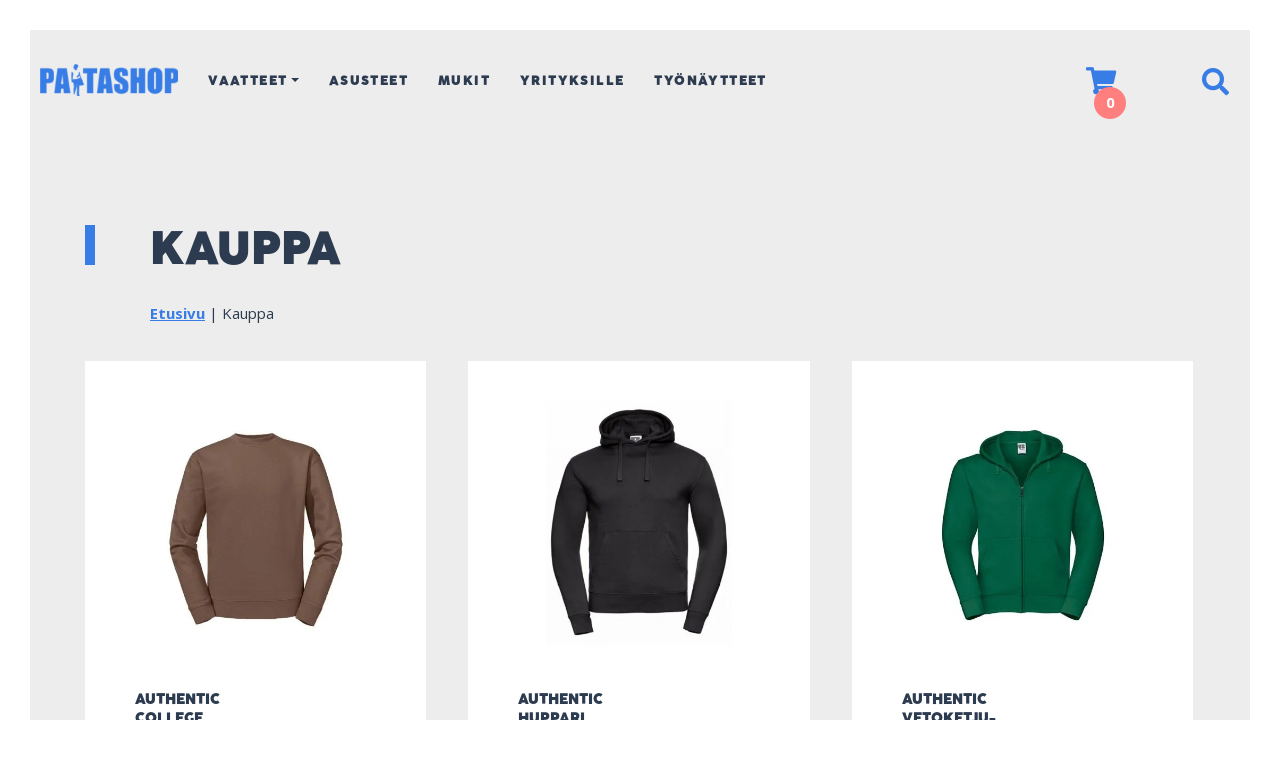

--- FILE ---
content_type: text/html; charset=UTF-8
request_url: https://paitashop.fi/shop/?product-page=1
body_size: 13097
content:
<!doctype html>  
<html lang="fi">
<head>
	<meta charset="UTF-8">
	<meta name="viewport" content="width=device-width, initial-scale=1.0">
	<link rel="pingback" href="https://paitashop.fi/xmlrpc.php">
	<meta name="msapplication-TileColor" content="#ffffff">
	<meta name="theme-color" content="#ffffff">
	<link rel="stylesheet" href="https://use.fontawesome.com/releases/v5.3.1/css/all.css" integrity="sha384-mzrmE5qonljUremFsqc01SB46JvROS7bZs3IO2EmfFsd15uHvIt+Y8vEf7N7fWAU" crossorigin="anonymous">
	<link rel="preconnect" href="https://fonts.gstatic.com">
	<link href="https://fonts.googleapis.com/css2?family=Open+Sans:wght@400;700&display=swap" rel="stylesheet"> 
	<meta name='robots' content='index, follow, max-image-preview:large, max-snippet:-1, max-video-preview:-1' />
<script id="cookieyes" type="text/javascript" src="https://cdn-cookieyes.com/client_data/51ee74e3c4b9889fac9eba02/script.js"></script>
	<!-- This site is optimized with the Yoast SEO plugin v26.7 - https://yoast.com/wordpress/plugins/seo/ -->
	<title>Kauppa - Paitashop</title>
	<link rel="canonical" href="https://paitashop.fi/shop/" />
	<meta property="og:locale" content="fi_FI" />
	<meta property="og:type" content="article" />
	<meta property="og:title" content="Kauppa - Paitashop" />
	<meta property="og:url" content="https://paitashop.fi/shop/" />
	<meta property="og:site_name" content="Paitashop" />
	<meta property="article:publisher" content="https://www.facebook.com/paitashop/" />
	<meta property="article:modified_time" content="2022-02-03T12:48:43+00:00" />
	<meta property="og:image" content="https://paitashop.fi/wp-content/uploads/2022/07/paitashop-jakokuva.jpg" />
	<meta property="og:image:width" content="1200" />
	<meta property="og:image:height" content="630" />
	<meta property="og:image:type" content="image/jpeg" />
	<meta name="twitter:card" content="summary_large_image" />
	<meta name="twitter:site" content="@paitashop" />
	<script type="application/ld+json" class="yoast-schema-graph">{"@context":"https://schema.org","@graph":[{"@type":"WebPage","@id":"https://paitashop.fi/shop/","url":"https://paitashop.fi/shop/","name":"Kauppa - Paitashop","isPartOf":{"@id":"https://paitashop.fi/#website"},"datePublished":"2021-05-03T09:19:40+00:00","dateModified":"2022-02-03T12:48:43+00:00","breadcrumb":{"@id":"https://paitashop.fi/shop/#breadcrumb"},"inLanguage":"fi","potentialAction":[{"@type":"ReadAction","target":["https://paitashop.fi/shop/"]}]},{"@type":"BreadcrumbList","@id":"https://paitashop.fi/shop/#breadcrumb","itemListElement":[{"@type":"ListItem","position":1,"name":"Etusivu","item":"https://paitashop.fi/"},{"@type":"ListItem","position":2,"name":"Kauppa"}]},{"@type":"WebSite","@id":"https://paitashop.fi/#website","url":"https://paitashop.fi/","name":"Paitashop","description":"Laadukkaat tekstiilipainatukset t-paitaan ja huppariin. Tuotanto Suomessa!","publisher":{"@id":"https://paitashop.fi/#organization"},"potentialAction":[{"@type":"SearchAction","target":{"@type":"EntryPoint","urlTemplate":"https://paitashop.fi/?s={search_term_string}"},"query-input":{"@type":"PropertyValueSpecification","valueRequired":true,"valueName":"search_term_string"}}],"inLanguage":"fi"},{"@type":"Organization","@id":"https://paitashop.fi/#organization","name":"Paitashop","url":"https://paitashop.fi/","logo":{"@type":"ImageObject","inLanguage":"fi","@id":"https://paitashop.fi/#/schema/logo/image/","url":"https://paitashop.fi/wp-content/uploads/2022/09/paitashop_600px.png","contentUrl":"https://paitashop.fi/wp-content/uploads/2022/09/paitashop_600px.png","width":600,"height":138,"caption":"Paitashop"},"image":{"@id":"https://paitashop.fi/#/schema/logo/image/"},"sameAs":["https://www.facebook.com/paitashop/","https://x.com/paitashop"]}]}</script>
	<!-- / Yoast SEO plugin. -->


<link rel='dns-prefetch' href='//stackpath.bootstrapcdn.com' />
<link rel="alternate" type="application/rss+xml" title="Paitashop &raquo; syöte" href="https://paitashop.fi/feed/" />
<link rel="alternate" type="application/rss+xml" title="Paitashop &raquo; kommenttien syöte" href="https://paitashop.fi/comments/feed/" />
<link rel="alternate" title="oEmbed (JSON)" type="application/json+oembed" href="https://paitashop.fi/wp-json/oembed/1.0/embed?url=https%3A%2F%2Fpaitashop.fi%2Fshop%2F" />
<link rel="alternate" title="oEmbed (XML)" type="text/xml+oembed" href="https://paitashop.fi/wp-json/oembed/1.0/embed?url=https%3A%2F%2Fpaitashop.fi%2Fshop%2F&#038;format=xml" />
<style id='wp-img-auto-sizes-contain-inline-css' type='text/css'>
img:is([sizes=auto i],[sizes^="auto," i]){contain-intrinsic-size:3000px 1500px}
/*# sourceURL=wp-img-auto-sizes-contain-inline-css */
</style>

<link rel='stylesheet' id='wc-pakettikauppa-pickup-point-selection-front-checkout-css' href='https://paitashop.fi/wp-content/plugins/posti-shipping/assets/blocks/pickup-point-selection/checkout/front.css?ver=0.0.1' type='text/css' media='all' />
<style id='wp-emoji-styles-inline-css' type='text/css'>

	img.wp-smiley, img.emoji {
		display: inline !important;
		border: none !important;
		box-shadow: none !important;
		height: 1em !important;
		width: 1em !important;
		margin: 0 0.07em !important;
		vertical-align: -0.1em !important;
		background: none !important;
		padding: 0 !important;
	}
/*# sourceURL=wp-emoji-styles-inline-css */
</style>
<link rel='stylesheet' id='wp-block-library-css' href='https://paitashop.fi/wp-includes/css/dist/block-library/style.min.css?ver=6.9' type='text/css' media='all' />
<style id='global-styles-inline-css' type='text/css'>
:root{--wp--preset--aspect-ratio--square: 1;--wp--preset--aspect-ratio--4-3: 4/3;--wp--preset--aspect-ratio--3-4: 3/4;--wp--preset--aspect-ratio--3-2: 3/2;--wp--preset--aspect-ratio--2-3: 2/3;--wp--preset--aspect-ratio--16-9: 16/9;--wp--preset--aspect-ratio--9-16: 9/16;--wp--preset--color--black: #000;--wp--preset--color--cyan-bluish-gray: #abb8c3;--wp--preset--color--white: #fff;--wp--preset--color--pale-pink: #f78da7;--wp--preset--color--vivid-red: #cf2e2e;--wp--preset--color--luminous-vivid-orange: #ff6900;--wp--preset--color--luminous-vivid-amber: #fcb900;--wp--preset--color--light-green-cyan: #7bdcb5;--wp--preset--color--vivid-green-cyan: #00d084;--wp--preset--color--pale-cyan-blue: #8ed1fc;--wp--preset--color--vivid-cyan-blue: #0693e3;--wp--preset--color--vivid-purple: #9b51e0;--wp--preset--color--primary: #2D3B50;--wp--preset--color--secondary: #387CE5;--wp--preset--color--highlights: #FF7E7E;--wp--preset--color--offwhite: #EDEDED;--wp--preset--color--grey: #DDDDDD;--wp--preset--gradient--vivid-cyan-blue-to-vivid-purple: linear-gradient(135deg,rgb(6,147,227) 0%,rgb(155,81,224) 100%);--wp--preset--gradient--light-green-cyan-to-vivid-green-cyan: linear-gradient(135deg,rgb(122,220,180) 0%,rgb(0,208,130) 100%);--wp--preset--gradient--luminous-vivid-amber-to-luminous-vivid-orange: linear-gradient(135deg,rgb(252,185,0) 0%,rgb(255,105,0) 100%);--wp--preset--gradient--luminous-vivid-orange-to-vivid-red: linear-gradient(135deg,rgb(255,105,0) 0%,rgb(207,46,46) 100%);--wp--preset--gradient--very-light-gray-to-cyan-bluish-gray: linear-gradient(135deg,rgb(238,238,238) 0%,rgb(169,184,195) 100%);--wp--preset--gradient--cool-to-warm-spectrum: linear-gradient(135deg,rgb(74,234,220) 0%,rgb(151,120,209) 20%,rgb(207,42,186) 40%,rgb(238,44,130) 60%,rgb(251,105,98) 80%,rgb(254,248,76) 100%);--wp--preset--gradient--blush-light-purple: linear-gradient(135deg,rgb(255,206,236) 0%,rgb(152,150,240) 100%);--wp--preset--gradient--blush-bordeaux: linear-gradient(135deg,rgb(254,205,165) 0%,rgb(254,45,45) 50%,rgb(107,0,62) 100%);--wp--preset--gradient--luminous-dusk: linear-gradient(135deg,rgb(255,203,112) 0%,rgb(199,81,192) 50%,rgb(65,88,208) 100%);--wp--preset--gradient--pale-ocean: linear-gradient(135deg,rgb(255,245,203) 0%,rgb(182,227,212) 50%,rgb(51,167,181) 100%);--wp--preset--gradient--electric-grass: linear-gradient(135deg,rgb(202,248,128) 0%,rgb(113,206,126) 100%);--wp--preset--gradient--midnight: linear-gradient(135deg,rgb(2,3,129) 0%,rgb(40,116,252) 100%);--wp--preset--font-size--small: 14px;--wp--preset--font-size--medium: 20px;--wp--preset--font-size--large: 22px;--wp--preset--font-size--x-large: 42px;--wp--preset--font-size--regular: 17px;--wp--preset--spacing--20: 0.44rem;--wp--preset--spacing--30: 0.67rem;--wp--preset--spacing--40: 1rem;--wp--preset--spacing--50: 1.5rem;--wp--preset--spacing--60: 2.25rem;--wp--preset--spacing--70: 3.38rem;--wp--preset--spacing--80: 5.06rem;--wp--preset--shadow--natural: 6px 6px 9px rgba(0, 0, 0, 0.2);--wp--preset--shadow--deep: 12px 12px 50px rgba(0, 0, 0, 0.4);--wp--preset--shadow--sharp: 6px 6px 0px rgba(0, 0, 0, 0.2);--wp--preset--shadow--outlined: 6px 6px 0px -3px rgb(255, 255, 255), 6px 6px rgb(0, 0, 0);--wp--preset--shadow--crisp: 6px 6px 0px rgb(0, 0, 0);}:where(.is-layout-flex){gap: 0.5em;}:where(.is-layout-grid){gap: 0.5em;}body .is-layout-flex{display: flex;}.is-layout-flex{flex-wrap: wrap;align-items: center;}.is-layout-flex > :is(*, div){margin: 0;}body .is-layout-grid{display: grid;}.is-layout-grid > :is(*, div){margin: 0;}:where(.wp-block-columns.is-layout-flex){gap: 2em;}:where(.wp-block-columns.is-layout-grid){gap: 2em;}:where(.wp-block-post-template.is-layout-flex){gap: 1.25em;}:where(.wp-block-post-template.is-layout-grid){gap: 1.25em;}.has-black-color{color: var(--wp--preset--color--black) !important;}.has-cyan-bluish-gray-color{color: var(--wp--preset--color--cyan-bluish-gray) !important;}.has-white-color{color: var(--wp--preset--color--white) !important;}.has-pale-pink-color{color: var(--wp--preset--color--pale-pink) !important;}.has-vivid-red-color{color: var(--wp--preset--color--vivid-red) !important;}.has-luminous-vivid-orange-color{color: var(--wp--preset--color--luminous-vivid-orange) !important;}.has-luminous-vivid-amber-color{color: var(--wp--preset--color--luminous-vivid-amber) !important;}.has-light-green-cyan-color{color: var(--wp--preset--color--light-green-cyan) !important;}.has-vivid-green-cyan-color{color: var(--wp--preset--color--vivid-green-cyan) !important;}.has-pale-cyan-blue-color{color: var(--wp--preset--color--pale-cyan-blue) !important;}.has-vivid-cyan-blue-color{color: var(--wp--preset--color--vivid-cyan-blue) !important;}.has-vivid-purple-color{color: var(--wp--preset--color--vivid-purple) !important;}.has-black-background-color{background-color: var(--wp--preset--color--black) !important;}.has-cyan-bluish-gray-background-color{background-color: var(--wp--preset--color--cyan-bluish-gray) !important;}.has-white-background-color{background-color: var(--wp--preset--color--white) !important;}.has-pale-pink-background-color{background-color: var(--wp--preset--color--pale-pink) !important;}.has-vivid-red-background-color{background-color: var(--wp--preset--color--vivid-red) !important;}.has-luminous-vivid-orange-background-color{background-color: var(--wp--preset--color--luminous-vivid-orange) !important;}.has-luminous-vivid-amber-background-color{background-color: var(--wp--preset--color--luminous-vivid-amber) !important;}.has-light-green-cyan-background-color{background-color: var(--wp--preset--color--light-green-cyan) !important;}.has-vivid-green-cyan-background-color{background-color: var(--wp--preset--color--vivid-green-cyan) !important;}.has-pale-cyan-blue-background-color{background-color: var(--wp--preset--color--pale-cyan-blue) !important;}.has-vivid-cyan-blue-background-color{background-color: var(--wp--preset--color--vivid-cyan-blue) !important;}.has-vivid-purple-background-color{background-color: var(--wp--preset--color--vivid-purple) !important;}.has-black-border-color{border-color: var(--wp--preset--color--black) !important;}.has-cyan-bluish-gray-border-color{border-color: var(--wp--preset--color--cyan-bluish-gray) !important;}.has-white-border-color{border-color: var(--wp--preset--color--white) !important;}.has-pale-pink-border-color{border-color: var(--wp--preset--color--pale-pink) !important;}.has-vivid-red-border-color{border-color: var(--wp--preset--color--vivid-red) !important;}.has-luminous-vivid-orange-border-color{border-color: var(--wp--preset--color--luminous-vivid-orange) !important;}.has-luminous-vivid-amber-border-color{border-color: var(--wp--preset--color--luminous-vivid-amber) !important;}.has-light-green-cyan-border-color{border-color: var(--wp--preset--color--light-green-cyan) !important;}.has-vivid-green-cyan-border-color{border-color: var(--wp--preset--color--vivid-green-cyan) !important;}.has-pale-cyan-blue-border-color{border-color: var(--wp--preset--color--pale-cyan-blue) !important;}.has-vivid-cyan-blue-border-color{border-color: var(--wp--preset--color--vivid-cyan-blue) !important;}.has-vivid-purple-border-color{border-color: var(--wp--preset--color--vivid-purple) !important;}.has-vivid-cyan-blue-to-vivid-purple-gradient-background{background: var(--wp--preset--gradient--vivid-cyan-blue-to-vivid-purple) !important;}.has-light-green-cyan-to-vivid-green-cyan-gradient-background{background: var(--wp--preset--gradient--light-green-cyan-to-vivid-green-cyan) !important;}.has-luminous-vivid-amber-to-luminous-vivid-orange-gradient-background{background: var(--wp--preset--gradient--luminous-vivid-amber-to-luminous-vivid-orange) !important;}.has-luminous-vivid-orange-to-vivid-red-gradient-background{background: var(--wp--preset--gradient--luminous-vivid-orange-to-vivid-red) !important;}.has-very-light-gray-to-cyan-bluish-gray-gradient-background{background: var(--wp--preset--gradient--very-light-gray-to-cyan-bluish-gray) !important;}.has-cool-to-warm-spectrum-gradient-background{background: var(--wp--preset--gradient--cool-to-warm-spectrum) !important;}.has-blush-light-purple-gradient-background{background: var(--wp--preset--gradient--blush-light-purple) !important;}.has-blush-bordeaux-gradient-background{background: var(--wp--preset--gradient--blush-bordeaux) !important;}.has-luminous-dusk-gradient-background{background: var(--wp--preset--gradient--luminous-dusk) !important;}.has-pale-ocean-gradient-background{background: var(--wp--preset--gradient--pale-ocean) !important;}.has-electric-grass-gradient-background{background: var(--wp--preset--gradient--electric-grass) !important;}.has-midnight-gradient-background{background: var(--wp--preset--gradient--midnight) !important;}.has-small-font-size{font-size: var(--wp--preset--font-size--small) !important;}.has-medium-font-size{font-size: var(--wp--preset--font-size--medium) !important;}.has-large-font-size{font-size: var(--wp--preset--font-size--large) !important;}.has-x-large-font-size{font-size: var(--wp--preset--font-size--x-large) !important;}
/*# sourceURL=global-styles-inline-css */
</style>

<style id='classic-theme-styles-inline-css' type='text/css'>
/*! This file is auto-generated */
.wp-block-button__link{color:#fff;background-color:#32373c;border-radius:9999px;box-shadow:none;text-decoration:none;padding:calc(.667em + 2px) calc(1.333em + 2px);font-size:1.125em}.wp-block-file__button{background:#32373c;color:#fff;text-decoration:none}
/*# sourceURL=/wp-includes/css/classic-themes.min.css */
</style>
<link rel='stylesheet' id='aoo-myaccount-css' href='https://paitashop.fi/wp-content/plugins/archive-old-orders/assets/css/frontend/aoo-myaccount.css?ver=1.4' type='text/css' media='all' />
<link rel='stylesheet' id='dashicons-css' href='https://paitashop.fi/wp-includes/css/dashicons.min.css?ver=6.9' type='text/css' media='all' />
<link rel='stylesheet' id='contact-form-7-css' href='https://paitashop.fi/wp-content/plugins/contact-form-7/includes/css/styles.css?ver=6.1.4' type='text/css' media='all' />
<link rel='stylesheet' id='designer_css-css' href='https://paitashop.fi/wp-content/plugins/tshirtecommerce/assets/css/font-end.css?ver=4.4.2' type='text/css' media='all' />
<link rel='stylesheet' id='wc-paytrail-css-css' href='https://paitashop.fi/wp-content/plugins/wc-paytrail/assets/css/wc-paytrail.css?ver=2.7.0' type='text/css' media='all' />
<link rel='stylesheet' id='woocommerce-layout-css' href='https://paitashop.fi/wp-content/plugins/woocommerce/assets/css/woocommerce-layout.css?ver=10.4.3' type='text/css' media='all' />
<link rel='stylesheet' id='woocommerce-smallscreen-css' href='https://paitashop.fi/wp-content/plugins/woocommerce/assets/css/woocommerce-smallscreen.css?ver=10.4.3' type='text/css' media='only screen and (max-width: 768px)' />
<link rel='stylesheet' id='woocommerce-general-css' href='https://paitashop.fi/wp-content/plugins/woocommerce/assets/css/woocommerce.css?ver=10.4.3' type='text/css' media='all' />
<style id='woocommerce-inline-inline-css' type='text/css'>
.woocommerce form .form-row .required { visibility: visible; }
/*# sourceURL=woocommerce-inline-inline-css */
</style>
<link rel='stylesheet' id='bs-style-css' href='https://stackpath.bootstrapcdn.com/bootstrap/4.3.1/css/bootstrap.min.css?ver=6.9' type='text/css' media='all' />
<link rel='stylesheet' id='varikaswp-style-css' href='https://paitashop.fi/wp-content/themes/varikaswp/style.css?ver=6.9' type='text/css' media='all' />
<link rel='stylesheet' id='fancybox-css' href='https://paitashop.fi/wp-content/plugins/easy-fancybox/fancybox/1.5.4/jquery.fancybox.min.css?ver=6.9' type='text/css' media='screen' />
<link rel='stylesheet' id='customCSS-css' href='https://paitashop.fi/wp-content/themes/paitashop/css/style.css?ver=1758630407' type='text/css' media='screen' />
<script type="text/javascript" src="https://paitashop.fi/wp-includes/js/jquery/jquery.min.js?ver=3.7.1" id="jquery-core-js"></script>
<script type="text/javascript" src="https://paitashop.fi/wp-includes/js/jquery/jquery-migrate.min.js?ver=3.4.1" id="jquery-migrate-js"></script>
<script type="text/javascript" src="https://paitashop.fi/wp-content/plugins/wc-paytrail/assets/js/wc-paytrail.js?ver=2.7.0" id="wc-paytrail-js-js"></script>
<script type="text/javascript" src="https://paitashop.fi/wp-content/plugins/woocommerce/assets/js/jquery-blockui/jquery.blockUI.min.js?ver=2.7.0-wc.10.4.3" id="wc-jquery-blockui-js" defer="defer" data-wp-strategy="defer"></script>
<script type="text/javascript" src="https://paitashop.fi/wp-content/plugins/woocommerce/assets/js/js-cookie/js.cookie.min.js?ver=2.1.4-wc.10.4.3" id="wc-js-cookie-js" defer="defer" data-wp-strategy="defer"></script>
<script type="text/javascript" id="woocommerce-js-extra">
/* <![CDATA[ */
var woocommerce_params = {"ajax_url":"/wp-admin/admin-ajax.php","wc_ajax_url":"/?wc-ajax=%%endpoint%%","i18n_password_show":"N\u00e4yt\u00e4 salasana","i18n_password_hide":"Piilota salasana"};
//# sourceURL=woocommerce-js-extra
/* ]]> */
</script>
<script type="text/javascript" src="https://paitashop.fi/wp-content/plugins/woocommerce/assets/js/frontend/woocommerce.min.js?ver=10.4.3" id="woocommerce-js" defer="defer" data-wp-strategy="defer"></script>
<link rel="https://api.w.org/" href="https://paitashop.fi/wp-json/" /><link rel="alternate" title="JSON" type="application/json" href="https://paitashop.fi/wp-json/wp/v2/pages/12" /><link rel="EditURI" type="application/rsd+xml" title="RSD" href="https://paitashop.fi/xmlrpc.php?rsd" />
<meta name="generator" content="WordPress 6.9" />
<meta name="generator" content="WooCommerce 10.4.3" />
<link rel='shortlink' href='https://paitashop.fi/?p=12' />
	<noscript><style>.woocommerce-product-gallery{ opacity: 1 !important; }</style></noscript>
	<style type="text/css">.recentcomments a{display:inline !important;padding:0 !important;margin:0 !important;}</style><link rel="icon" href="https://paitashop.fi/wp-content/uploads/2022/07/ms-icon-310x310-1-100x100.png" sizes="32x32" />
<link rel="icon" href="https://paitashop.fi/wp-content/uploads/2022/07/ms-icon-310x310-1-300x300.png" sizes="192x192" />
<link rel="apple-touch-icon" href="https://paitashop.fi/wp-content/uploads/2022/07/ms-icon-310x310-1-300x300.png" />
<meta name="msapplication-TileImage" content="https://paitashop.fi/wp-content/uploads/2022/07/ms-icon-310x310-1-300x300.png" />
	<script>
		window.dataLayer = window.dataLayer || [];
		function gtag() {
			dataLayer.push(arguments);
		}
		gtag("consent", "default", {
			ad_storage: "denied",
			ad_user_data: "denied", 
			ad_personalization: "denied",
			analytics_storage: "denied",
			functionality_storage: "denied",
			personalization_storage: "denied",
			security_storage: "granted",
			wait_for_update: 2000,
		});
		gtag("set", "ads_data_redaction", true);
		gtag("set", "url_passthrough", true);
	</script>

	<!-- Google tag (gtag.js) -->
	<script async src="https://www.googletagmanager.com/gtag/js?id=G-0MW28HNND5"></script>
	<script>
	window.dataLayer = window.dataLayer || [];
	function gtag(){dataLayer.push(arguments);}
	gtag('js', new Date());

	gtag('config', 'G-0MW28HNND5');
	</script>

	<!-- Google tag (gtag.js) -->
	<script async src="https://www.googletagmanager.com/gtag/js?id=AW-962384557"></script>
	<script>
		window.dataLayer = window.dataLayer || [];
		function gtag(){dataLayer.push(arguments);}
		gtag('js', new Date());
		gtag('config', 'AW-962384557'); 
	</script>

	<!-- Facebook Pixel Code -->
	<script>
		try {
			!function(f,b,e,v,n,t,s){if(f.fbq)return;n=f.fbq=function(){n.callMethod?
			n.callMethod.apply(n,arguments):n.queue.push(arguments)};if(!f._fbq)f._fbq=n;
			n.push=n;n.loaded=!0;n.version='2.0';n.queue=[];t=b.createElement(e);t.async=!0;
			t.src=v;s=b.getElementsByTagName(e)[0];s.parentNode.insertBefore(t,s)}(window,
			document,'script','https://connect.facebook.net/en_US/fbevents.js');
			fbq('init', '765273346935071');
			fbq('track', 'PageView');
		} catch(e) {
			handleError(e);
		}
	</script>
	<noscript><img alt="facebook" height="1" width="1" style="display:none" src="https://www.facebook.com/tr?id=765273346935071&ev=PageView&noscript=1" /></noscript>
	<!-- DO NOT MODIFY -->
	<!-- End Facebook Pixel Code -->
	
		<link rel='stylesheet' id='wc-blocks-style-css' href='https://paitashop.fi/wp-content/plugins/woocommerce/assets/client/blocks/wc-blocks.css?ver=wc-10.4.3' type='text/css' media='all' />
</head>
<body class="wp-singular page-template-default page page-id-12 wp-embed-responsive wp-theme-varikaswp wp-child-theme-paitashop theme-varikaswp woocommerce-shop woocommerce woocommerce-page woocommerce-no-js" data-spy="scroll">
	<div id="content-wrapper">
		            <header id="main-header">
				<nav class="navbar fixed-top navbar-expand-lg navbar-light">
					<button class="navbar-toggler collapsed" type="button" data-toggle="collapse" data-target="#navbar-responsive-collapse" aria-controls="navbar-responsive-collapse" aria-expanded="false" aria-label="Toggle navigation"><span class="toggler-icon"></span><span class="toggler-icon"></span><span class="toggler-icon"></span></button>
					<a class="navbar-brand" title="Laadukkaat tekstiilipainatukset t-paitaan ja huppariin. Tuotanto Suomessa!" href="https://paitashop.fi/"><img src="https://paitashop.fi/wp-content/themes/paitashop/img/paitashop_logo.png" class="logo" alt="Paitashop" width="189" height="43"/></a>
											<div id="navbar-responsive-collapse" class="collapse navbar-collapse"><ul id="menu-menu-1" class="nav navbar-nav mr-auto"><li itemscope="itemscope" itemtype="https://www.schema.org/SiteNavigationElement" id="menu-item-75" class="menu-item menu-item-type-custom menu-item-object-custom menu-item-has-children dropdown menu-item-75 nav-item"><a title="Vaatteet" href="#" data-toggle="dropdown" aria-haspopup="true" aria-expanded="false" class="dropdown-toggle nav-link" id="menu-item-dropdown-75">Vaatteet</a>
<ul class="dropdown-menu" aria-labelledby="menu-item-dropdown-75" role="menu">
	<li itemscope="itemscope" itemtype="https://www.schema.org/SiteNavigationElement" id="menu-item-73" class="menu-item menu-item-type-custom menu-item-object-custom menu-item-73 nav-item"><a title="Naiset" href="https://paitashop.fi/tuote-kategoria/vaatteet/naiset/" class="dropdown-item">Naiset</a></li>
	<li itemscope="itemscope" itemtype="https://www.schema.org/SiteNavigationElement" id="menu-item-74" class="menu-item menu-item-type-custom menu-item-object-custom menu-item-74 nav-item"><a title="Miehet" href="https://paitashop.fi/tuote-kategoria/vaatteet/miehet/" class="dropdown-item">Miehet</a></li>
	<li itemscope="itemscope" itemtype="https://www.schema.org/SiteNavigationElement" id="menu-item-72" class="menu-item menu-item-type-custom menu-item-object-custom menu-item-72 nav-item"><a title="Lapset" href="https://paitashop.fi/tuote-kategoria/vaatteet/lapset/" class="dropdown-item">Lapset</a></li>
</ul>
</li>
<li itemscope="itemscope" itemtype="https://www.schema.org/SiteNavigationElement" id="menu-item-76" class="menu-item menu-item-type-custom menu-item-object-custom menu-item-76 nav-item"><a title="Asusteet" href="https://paitashop.fi/tuote-kategoria/asusteet/" class="nav-link">Asusteet</a></li>
<li itemscope="itemscope" itemtype="https://www.schema.org/SiteNavigationElement" id="menu-item-77" class="menu-item menu-item-type-custom menu-item-object-custom menu-item-77 nav-item"><a title="Mukit" href="https://paitashop.fi/tuote-kategoria/mukit/" class="nav-link">Mukit</a></li>
<li itemscope="itemscope" itemtype="https://www.schema.org/SiteNavigationElement" id="menu-item-625" class="menu-item menu-item-type-post_type menu-item-object-page menu-item-625 nav-item"><a title="Yrityksille" href="https://paitashop.fi/yrityspalvelut/" class="nav-link">Yrityksille</a></li>
<li itemscope="itemscope" itemtype="https://www.schema.org/SiteNavigationElement" id="menu-item-62" class="menu-item menu-item-type-post_type menu-item-object-page menu-item-62 nav-item"><a title="Työnäytteet" href="https://paitashop.fi/tyonaytteet/" class="nav-link">Työnäytteet</a></li>
<li itemscope="itemscope" itemtype="https://www.schema.org/SiteNavigationElement" id="menu-item-359" class="d-block d-lg-none menu-item menu-item-type-post_type menu-item-object-page menu-item-359 nav-item"><a title="Kassa" href="https://paitashop.fi/checkout/" class="nav-link">Kassa</a></li>
</ul> </div>
						<div class="extramenu"><nav class="right navitem-cart"><div class="menu-ostoskori-container"><ul id="menu-ostoskori" class="menu"><li><a class="wcmenucart-contents" href="https://paitashop.fi/cart/" title="Start shopping"><i class="fas fa-shopping-cart"></i><span class="badge">0</span></a></li></ul></div></nav><ul class="search closed">
	 <li>
		<a id="toggle-search" title="Haku"><i class="fas fa-search" aria-hidden="true"></i><span class="sr-only">Hae sivustolta</span></a>
	    <div class="searchform"><form action="https://paitashop.fi/" method="get">
	<fieldset>
		<div class="input-group">
			<input type="text" name="s" id="search" placeholder="Hae sivuilta..." value="" class="form-control" />
			<span class="input-group-btn"><button type="submit"><i class="fas fa-search" aria-hidden="true"></i><span class="sr-only">Hae</span></button></span>
		</div>
	</fieldset>
</form>	   </div>
	</li>
</ul>
</div>
									</nav>
									<div class="container slogan childpage padding-top-medium">
						<div class="row"><div class="col-10 offset-1 col-sm-12 offset-sm-0"><h1 class="mt-0">Kauppa</h1></div></div>
						<div class="row"><div class="col-10 offset-1 col-sm-12 offset-sm-0 mb-2"><p id="breadcrumbs"><span><span><a href="https://paitashop.fi/">Etusivu</a></span> | <span class="breadcrumb_last" aria-current="page">Kauppa</span></span></p></div></div>
					</div>
							</header>
			<section id="content" role="main">
		<div class="container">
		    <div class="row"><div class="col-12 padding-bottom-medium"><div class="main-content post-12 page type-page status-publish hentry" >    			                					                                                    											<div class="woocommerce columns-3 "><div class="woocommerce-notices-wrapper"></div><p class="woocommerce-result-count" role="alert" aria-relevant="all" >
	Näytetään tulokset 1&ndash;15 / 44</p>
<form class="woocommerce-ordering" method="get">
		<select
		name="orderby"
		class="orderby"
					aria-label="Järjestys kaupassa"
			>
					<option value="menu_order"  selected='selected'>Lajittelu, oletustapa</option>
					<option value="popularity" >Lajittelu: ostetuin ensin</option>
					<option value="rating" >Lajittelu: arvostetuin ensin</option>
					<option value="date" >Järjestä uusimman mukaan</option>
					<option value="price" >Lajittelu: halvin ensin</option>
					<option value="price-desc" >Lajittelu: kallein ensin</option>
			</select>
	<input type="hidden" name="paged" value="1" />
	</form>
<ul class="products columns-3">
<li class="product type-product post-713 status-publish first instock product_cat-miehet product_cat-vaatteet has-post-thumbnail taxable shipping-taxable purchasable product-type-simple">
	<a href="https://paitashop.fi/tuote/authentic-college/" class="woocommerce-LoopProduct-link woocommerce-loop-product__link"><img fetchpriority="high" decoding="async" width="350" height="467" src="https://paitashop.fi/wp-content/uploads/2022/11/pitkahihainen-collegepaita_j262mmj-350x467.jpg" class="attachment-woocommerce_thumbnail size-woocommerce_thumbnail" alt="Ruskea pitkähihainen unisex collegepaita" /><h2 class="woocommerce-loop-product__title">Authentic college</h2><div class="woocommerce_msrp"><a class="button e-custom-product " onclick="return loadProductDesign(this);" data-product_id="341" href="https://paitashop.fi/editori/?product_id=713">Kustomoi tuote tästä</a></div><br />
	<span class="price"><span class="woocommerce-Price-amount amount"><bdi>27,90&nbsp;<span class="woocommerce-Price-currencySymbol">&euro;</span></bdi></span></span>
</a><a href="/shop/?product-page=1&#038;add-to-cart=713" aria-describedby="woocommerce_loop_add_to_cart_link_describedby_713" data-quantity="1" class="button product_type_simple add_to_cart_button ajax_add_to_cart" data-product_id="713" data-product_sku="" aria-label="Lisää ostoskoriin: &ldquo;Authentic college&rdquo;" rel="nofollow" data-success_message="&ldquo;Authentic college&rdquo; on lisätty ostoskoriin">Lisää ostoskoriin</a>	<span id="woocommerce_loop_add_to_cart_link_describedby_713" class="screen-reader-text">
			</span>
<a class="btn btn-default custom-btn" href="https://paitashop.fi/tuote/authentic-college/">Tutustu tuotteeseen</a></li>
<li class="product type-product post-656 status-publish instock product_cat-miehet product_cat-vaatteet has-post-thumbnail taxable shipping-taxable purchasable product-type-simple">
	<a href="https://paitashop.fi/tuote/authentic-huppari/" class="woocommerce-LoopProduct-link woocommerce-loop-product__link"><img decoding="async" width="350" height="467" src="https://paitashop.fi/wp-content/uploads/2022/11/musta-huppari-kengurutaskulla-j265m_black-350x467.jpg" class="attachment-woocommerce_thumbnail size-woocommerce_thumbnail" alt="Musta huppari etutaskulla" /><h2 class="woocommerce-loop-product__title">Authentic huppari</h2><div class="woocommerce_msrp"><a class="button e-custom-product " onclick="return loadProductDesign(this);" data-product_id="344" href="https://paitashop.fi/editori/?product_id=656">Kustomoi tuote tästä</a></div><br />
	<span class="price"><span class="woocommerce-Price-amount amount"><bdi>36,50&nbsp;<span class="woocommerce-Price-currencySymbol">&euro;</span></bdi></span></span>
</a><a href="/shop/?product-page=1&#038;add-to-cart=656" aria-describedby="woocommerce_loop_add_to_cart_link_describedby_656" data-quantity="1" class="button product_type_simple add_to_cart_button ajax_add_to_cart" data-product_id="656" data-product_sku="" aria-label="Lisää ostoskoriin: &ldquo;Authentic huppari&rdquo;" rel="nofollow" data-success_message="&ldquo;Authentic huppari&rdquo; on lisätty ostoskoriin">Lisää ostoskoriin</a>	<span id="woocommerce_loop_add_to_cart_link_describedby_656" class="screen-reader-text">
			</span>
<a class="btn btn-default custom-btn" href="https://paitashop.fi/tuote/authentic-huppari/">Tutustu tuotteeseen</a></li>
<li class="product type-product post-658 status-publish last instock product_cat-miehet product_cat-vaatteet has-post-thumbnail taxable shipping-taxable purchasable product-type-simple">
	<a href="https://paitashop.fi/tuote/authentic-vetoketjuhuppari/" class="woocommerce-LoopProduct-link woocommerce-loop-product__link"><img decoding="async" width="350" height="467" src="https://paitashop.fi/wp-content/uploads/2022/11/vihrea-vetoketjuhuppari-j266m_bottle_green-350x467.jpg" class="attachment-woocommerce_thumbnail size-woocommerce_thumbnail" alt="Bottle green / vihreä vetoketjuhuppari" /><h2 class="woocommerce-loop-product__title">Authentic vetoketju<wbr>&shy;huppari</h2><div class="woocommerce_msrp"><a class="button e-custom-product " onclick="return loadProductDesign(this);" data-product_id="347" href="https://paitashop.fi/editori/?product_id=658">Kustomoi tuote tästä</a></div><br />
	<span class="price"><span class="woocommerce-Price-amount amount"><bdi>42,50&nbsp;<span class="woocommerce-Price-currencySymbol">&euro;</span></bdi></span></span>
</a><a href="/shop/?product-page=1&#038;add-to-cart=658" aria-describedby="woocommerce_loop_add_to_cart_link_describedby_658" data-quantity="1" class="button product_type_simple add_to_cart_button ajax_add_to_cart" data-product_id="658" data-product_sku="" aria-label="Lisää ostoskoriin: &ldquo;Authentic vetoketju&shy;huppari&rdquo;" rel="nofollow" data-success_message="&ldquo;Authentic vetoketju&lt;wbr&gt;&shy;huppari&rdquo; on lisätty ostoskoriin">Lisää ostoskoriin</a>	<span id="woocommerce_loop_add_to_cart_link_describedby_658" class="screen-reader-text">
			</span>
<a class="btn btn-default custom-btn" href="https://paitashop.fi/tuote/authentic-vetoketjuhuppari/">Tutustu tuotteeseen</a></li>
<li class="product type-product post-4350 status-publish first instock product_cat-setamies has-post-thumbnail taxable shipping-taxable purchasable product-type-variable">
	<a href="https://paitashop.fi/tuote/club-setamies-setamies-100-musta-t-paita/" class="woocommerce-LoopProduct-link woocommerce-loop-product__link"><img loading="lazy" decoding="async" width="350" height="467" src="https://paitashop.fi/wp-content/uploads/2024/12/Setamies-100-Paitashop_T-paidat_musta-350x467.jpg" class="attachment-woocommerce_thumbnail size-woocommerce_thumbnail" alt="Club Setämies - Setämies 100% musta t-paita" srcset="https://paitashop.fi/wp-content/uploads/2024/12/Setamies-100-Paitashop_T-paidat_musta-350x467.jpg 350w, https://paitashop.fi/wp-content/uploads/2024/12/Setamies-100-Paitashop_T-paidat_musta-225x300.jpg 225w, https://paitashop.fi/wp-content/uploads/2024/12/Setamies-100-Paitashop_T-paidat_musta-360x480.jpg 360w, https://paitashop.fi/wp-content/uploads/2024/12/Setamies-100-Paitashop_T-paidat_musta-600x801.jpg 600w, https://paitashop.fi/wp-content/uploads/2024/12/Setamies-100-Paitashop_T-paidat_musta.jpg 700w" sizes="auto, (max-width: 350px) 100vw, 350px" /><h2 class="woocommerce-loop-product__title">Club Setämies &#8211; Setämies 100% &#8211; musta t-paita</h2>
	<span class="price"><span class="woocommerce-Price-amount amount"><bdi>28,00&nbsp;<span class="woocommerce-Price-currencySymbol">&euro;</span></bdi></span></span>
</a><a href="https://paitashop.fi/tuote/club-setamies-setamies-100-musta-t-paita/" aria-describedby="woocommerce_loop_add_to_cart_link_describedby_4350" data-quantity="1" class="button product_type_variable add_to_cart_button" data-product_id="4350" data-product_sku="" aria-label="Valitse valinnat &ldquo;Club Setämies - Setämies 100% - musta t-paita&rdquo;" rel="nofollow">Valitse vaihtoehdoista</a>	<span id="woocommerce_loop_add_to_cart_link_describedby_4350" class="screen-reader-text">
		Tällä tuotteella on useampi muunnelma. Voit tehdä valinnat tuotteen sivulla.	</span>
<a class="btn btn-default custom-btn" href="https://paitashop.fi/tuote/club-setamies-setamies-100-musta-t-paita/">Tutustu tuotteeseen</a></li>
<li class="product type-product post-4360 status-publish instock product_cat-setamies has-post-thumbnail taxable shipping-taxable purchasable product-type-variable">
	<a href="https://paitashop.fi/tuote/club-setamies-setamies-100-valkoinen-t-paita/" class="woocommerce-LoopProduct-link woocommerce-loop-product__link"><img loading="lazy" decoding="async" width="350" height="467" src="https://paitashop.fi/wp-content/uploads/2024/12/Setamies-100-Paitashop_T-paidat_valkoinen-350x467.jpg" class="attachment-woocommerce_thumbnail size-woocommerce_thumbnail" alt="Club Setämies - Setämies 100% valkoinen t-paita" srcset="https://paitashop.fi/wp-content/uploads/2024/12/Setamies-100-Paitashop_T-paidat_valkoinen-350x467.jpg 350w, https://paitashop.fi/wp-content/uploads/2024/12/Setamies-100-Paitashop_T-paidat_valkoinen-225x300.jpg 225w, https://paitashop.fi/wp-content/uploads/2024/12/Setamies-100-Paitashop_T-paidat_valkoinen-360x480.jpg 360w, https://paitashop.fi/wp-content/uploads/2024/12/Setamies-100-Paitashop_T-paidat_valkoinen-600x801.jpg 600w, https://paitashop.fi/wp-content/uploads/2024/12/Setamies-100-Paitashop_T-paidat_valkoinen.jpg 700w" sizes="auto, (max-width: 350px) 100vw, 350px" /><h2 class="woocommerce-loop-product__title">Club Setämies &#8211; Setämies 100% &#8211; valkoinen t-paita</h2>
	<span class="price"><span class="woocommerce-Price-amount amount"><bdi>28,00&nbsp;<span class="woocommerce-Price-currencySymbol">&euro;</span></bdi></span></span>
</a><a href="https://paitashop.fi/tuote/club-setamies-setamies-100-valkoinen-t-paita/" aria-describedby="woocommerce_loop_add_to_cart_link_describedby_4360" data-quantity="1" class="button product_type_variable add_to_cart_button" data-product_id="4360" data-product_sku="" aria-label="Valitse valinnat &ldquo;Club Setämies - Setämies 100% - valkoinen t-paita&rdquo;" rel="nofollow">Valitse vaihtoehdoista</a>	<span id="woocommerce_loop_add_to_cart_link_describedby_4360" class="screen-reader-text">
		Tällä tuotteella on useampi muunnelma. Voit tehdä valinnat tuotteen sivulla.	</span>
<a class="btn btn-default custom-btn" href="https://paitashop.fi/tuote/club-setamies-setamies-100-valkoinen-t-paita/">Tutustu tuotteeseen</a></li>
<li class="product type-product post-4278 status-publish last instock product_cat-setamies has-post-thumbnail taxable shipping-taxable purchasable product-type-simple">
	<a href="https://paitashop.fi/tuote/club-setamies-grilliessu/" class="woocommerce-LoopProduct-link woocommerce-loop-product__link"><img loading="lazy" decoding="async" width="350" height="467" src="https://paitashop.fi/wp-content/uploads/2024/12/setamies-kuumana-grilliessu-350x467.png" class="attachment-woocommerce_thumbnail size-woocommerce_thumbnail" alt="Club Setämies - Setämies käy kuumana grilliessu" /><h2 class="woocommerce-loop-product__title">Club Setämies grilliessu</h2>
	<span class="price"><span class="woocommerce-Price-amount amount"><bdi>25,00&nbsp;<span class="woocommerce-Price-currencySymbol">&euro;</span></bdi></span></span>
</a><a href="/shop/?product-page=1&#038;add-to-cart=4278" aria-describedby="woocommerce_loop_add_to_cart_link_describedby_4278" data-quantity="1" class="button product_type_simple add_to_cart_button ajax_add_to_cart" data-product_id="4278" data-product_sku="" aria-label="Lisää ostoskoriin: &ldquo;Club Setämies grilliessu&rdquo;" rel="nofollow" data-success_message="&ldquo;Club Setämies grilliessu&rdquo; on lisätty ostoskoriin">Lisää ostoskoriin</a>	<span id="woocommerce_loop_add_to_cart_link_describedby_4278" class="screen-reader-text">
			</span>
<a class="btn btn-default custom-btn" href="https://paitashop.fi/tuote/club-setamies-grilliessu/">Tutustu tuotteeseen</a></li>
<li class="product type-product post-4285 status-publish first instock product_cat-setamies has-post-thumbnail taxable shipping-taxable purchasable product-type-simple">
	<a href="https://paitashop.fi/tuote/club-setamies-pipo/" class="woocommerce-LoopProduct-link woocommerce-loop-product__link"><img loading="lazy" decoding="async" width="350" height="467" src="https://paitashop.fi/wp-content/uploads/2024/12/club-setamies-pipo-350x467.png" class="attachment-woocommerce_thumbnail size-woocommerce_thumbnail" alt="Club Setämies pipo" /><h2 class="woocommerce-loop-product__title">Club Setämies pipo</h2>
	<span class="price"><span class="woocommerce-Price-amount amount"><bdi>20,00&nbsp;<span class="woocommerce-Price-currencySymbol">&euro;</span></bdi></span></span>
</a><a href="/shop/?product-page=1&#038;add-to-cart=4285" aria-describedby="woocommerce_loop_add_to_cart_link_describedby_4285" data-quantity="1" class="button product_type_simple add_to_cart_button ajax_add_to_cart" data-product_id="4285" data-product_sku="" aria-label="Lisää ostoskoriin: &ldquo;Club Setämies pipo&rdquo;" rel="nofollow" data-success_message="&ldquo;Club Setämies pipo&rdquo; on lisätty ostoskoriin">Lisää ostoskoriin</a>	<span id="woocommerce_loop_add_to_cart_link_describedby_4285" class="screen-reader-text">
			</span>
<a class="btn btn-default custom-btn" href="https://paitashop.fi/tuote/club-setamies-pipo/">Tutustu tuotteeseen</a></li>
<li class="product type-product post-651 status-publish instock product_cat-miehet product_cat-vaatteet product_tag-tekninen has-post-thumbnail taxable shipping-taxable purchasable product-type-simple">
	<a href="https://paitashop.fi/tuote/cooldry-tee/" class="woocommerce-LoopProduct-link woocommerce-loop-product__link"><img loading="lazy" decoding="async" width="350" height="467" src="https://paitashop.fi/wp-content/uploads/2022/08/t7020_greymelange-350x467.jpg" class="attachment-woocommerce_thumbnail size-woocommerce_thumbnail" alt="Harmaa tekninen t-paita" /><h2 class="woocommerce-loop-product__title">Cooldry tee</h2><div class="woocommerce_msrp"><a class="button e-custom-product " onclick="return loadProductDesign(this);" data-product_id="679" href="https://paitashop.fi/editori/?product_id=651">Kustomoi tuote tästä</a></div><br />
	<span class="price"><span class="woocommerce-Price-amount amount"><bdi>31,90&nbsp;<span class="woocommerce-Price-currencySymbol">&euro;</span></bdi></span></span>
</a><a href="/shop/?product-page=1&#038;add-to-cart=651" aria-describedby="woocommerce_loop_add_to_cart_link_describedby_651" data-quantity="1" class="button product_type_simple add_to_cart_button ajax_add_to_cart" data-product_id="651" data-product_sku="" aria-label="Lisää ostoskoriin: &ldquo;Cooldry tee&rdquo;" rel="nofollow" data-success_message="&ldquo;Cooldry tee&rdquo; on lisätty ostoskoriin">Lisää ostoskoriin</a>	<span id="woocommerce_loop_add_to_cart_link_describedby_651" class="screen-reader-text">
			</span>
<a class="btn btn-default custom-btn" href="https://paitashop.fi/tuote/cooldry-tee/">Tutustu tuotteeseen</a></li>
<li class="product type-product post-674 status-publish last instock product_cat-miehet product_cat-vaatteet has-post-thumbnail taxable shipping-taxable purchasable product-type-simple">
	<a href="https://paitashop.fi/tuote/fashion-huppari/" class="woocommerce-LoopProduct-link woocommerce-loop-product__link"><img loading="lazy" decoding="async" width="350" height="467" src="https://paitashop.fi/wp-content/uploads/2022/08/t5430_deepgreen-350x467.jpg" class="attachment-woocommerce_thumbnail size-woocommerce_thumbnail" alt="Syvänvihreä huppari etutaskulla" /><h2 class="woocommerce-loop-product__title">Fashion huppari</h2><div class="woocommerce_msrp"><a class="button e-custom-product " onclick="return loadProductDesign(this);" data-product_id="664" href="https://paitashop.fi/editori/?product_id=674">Kustomoi tuote tästä</a></div><br />
	<span class="price"><span class="woocommerce-Price-amount amount"><bdi>53,90&nbsp;<span class="woocommerce-Price-currencySymbol">&euro;</span></bdi></span></span>
</a><a href="/shop/?product-page=1&#038;add-to-cart=674" aria-describedby="woocommerce_loop_add_to_cart_link_describedby_674" data-quantity="1" class="button product_type_simple add_to_cart_button ajax_add_to_cart" data-product_id="674" data-product_sku="" aria-label="Lisää ostoskoriin: &ldquo;Fashion huppari&rdquo;" rel="nofollow" data-success_message="&ldquo;Fashion huppari&rdquo; on lisätty ostoskoriin">Lisää ostoskoriin</a>	<span id="woocommerce_loop_add_to_cart_link_describedby_674" class="screen-reader-text">
			</span>
<a class="btn btn-default custom-btn" href="https://paitashop.fi/tuote/fashion-huppari/">Tutustu tuotteeseen</a></li>
<li class="product type-product post-715 status-publish first instock product_cat-lapset product_cat-vaatteet has-post-thumbnail taxable shipping-taxable purchasable product-type-simple">
	<a href="https://paitashop.fi/tuote/honey-pitkahihainen-body/" class="woocommerce-LoopProduct-link woocommerce-loop-product__link"><img loading="lazy" decoding="async" width="350" height="467" src="https://paitashop.fi/wp-content/uploads/2022/11/honey-pitkahihainen-musta-body-350x467.jpg" class="attachment-woocommerce_thumbnail size-woocommerce_thumbnail" alt="Pitkähihainen musta lasten body vauvalle" /><h2 class="woocommerce-loop-product__title">Honey pitkähihainen body</h2><div class="woocommerce_msrp"><a class="button e-custom-product " onclick="return loadProductDesign(this);" data-product_id="824" href="https://paitashop.fi/editori/?product_id=715">Kustomoi tuote tästä</a></div><br />
	<span class="price"><span class="woocommerce-Price-amount amount"><bdi>14,90&nbsp;<span class="woocommerce-Price-currencySymbol">&euro;</span></bdi></span></span>
</a><a href="/shop/?product-page=1&#038;add-to-cart=715" aria-describedby="woocommerce_loop_add_to_cart_link_describedby_715" data-quantity="1" class="button product_type_simple add_to_cart_button ajax_add_to_cart" data-product_id="715" data-product_sku="" aria-label="Lisää ostoskoriin: &ldquo;Honey pitkähihainen body&rdquo;" rel="nofollow" data-success_message="&ldquo;Honey pitkähihainen body&rdquo; on lisätty ostoskoriin">Lisää ostoskoriin</a>	<span id="woocommerce_loop_add_to_cart_link_describedby_715" class="screen-reader-text">
			</span>
<a class="btn btn-default custom-btn" href="https://paitashop.fi/tuote/honey-pitkahihainen-body/">Tutustu tuotteeseen</a></li>
<li class="product type-product post-4227 status-publish instock product_cat-miehet product_cat-vaatteet has-post-thumbnail taxable shipping-taxable purchasable product-type-simple">
	<a href="https://paitashop.fi/tuote/jack-jones-college/" class="woocommerce-LoopProduct-link woocommerce-loop-product__link"><img loading="lazy" decoding="async" width="350" height="467" src="https://paitashop.fi/wp-content/uploads/2024/11/jj_basic_collegepaita_eg_egret-350x467.jpg" class="attachment-woocommerce_thumbnail size-woocommerce_thumbnail" alt="Jack &amp; Jones college" /><h2 class="woocommerce-loop-product__title">Jack &#038; Jones college</h2><div class="woocommerce_msrp"><a class="button e-custom-product " onclick="return loadProductDesign(this);" data-product_id="830" href="https://paitashop.fi/editori/?product_id=4227">Kustomoi tuote tästä</a></div><br />
	<span class="price"><span class="woocommerce-Price-amount amount"><bdi>29,90&nbsp;<span class="woocommerce-Price-currencySymbol">&euro;</span></bdi></span></span>
</a><a href="/shop/?product-page=1&#038;add-to-cart=4227" aria-describedby="woocommerce_loop_add_to_cart_link_describedby_4227" data-quantity="1" class="button product_type_simple add_to_cart_button ajax_add_to_cart" data-product_id="4227" data-product_sku="" aria-label="Lisää ostoskoriin: &ldquo;Jack &amp; Jones college&rdquo;" rel="nofollow" data-success_message="&ldquo;Jack &amp; Jones college&rdquo; on lisätty ostoskoriin">Lisää ostoskoriin</a>	<span id="woocommerce_loop_add_to_cart_link_describedby_4227" class="screen-reader-text">
			</span>
<a class="btn btn-default custom-btn" href="https://paitashop.fi/tuote/jack-jones-college/">Tutustu tuotteeseen</a></li>
<li class="product type-product post-4230 status-publish last instock product_cat-naiset product_cat-vaatteet has-post-thumbnail taxable shipping-taxable purchasable product-type-simple">
	<a href="https://paitashop.fi/tuote/jack-jones-college-n/" class="woocommerce-LoopProduct-link woocommerce-loop-product__link"><img loading="lazy" decoding="async" width="350" height="467" src="https://paitashop.fi/wp-content/uploads/2024/11/jj_basic_collegepaita_pt_portroyale_m-350x467.jpg" class="attachment-woocommerce_thumbnail size-woocommerce_thumbnail" alt="Jack &amp; Jones college" /><h2 class="woocommerce-loop-product__title">Jack &#038; Jones college</h2><div class="woocommerce_msrp"><a class="button e-custom-product " onclick="return loadProductDesign(this);" data-product_id="830" href="https://paitashop.fi/editori/?product_id=4230">Kustomoi tuote tästä</a></div><br />
	<span class="price"><span class="woocommerce-Price-amount amount"><bdi>29,90&nbsp;<span class="woocommerce-Price-currencySymbol">&euro;</span></bdi></span></span>
</a><a href="/shop/?product-page=1&#038;add-to-cart=4230" aria-describedby="woocommerce_loop_add_to_cart_link_describedby_4230" data-quantity="1" class="button product_type_simple add_to_cart_button ajax_add_to_cart" data-product_id="4230" data-product_sku="" aria-label="Lisää ostoskoriin: &ldquo;Jack &amp; Jones college&rdquo;" rel="nofollow" data-success_message="&ldquo;Jack &amp; Jones college&rdquo; on lisätty ostoskoriin">Lisää ostoskoriin</a>	<span id="woocommerce_loop_add_to_cart_link_describedby_4230" class="screen-reader-text">
			</span>
<a class="btn btn-default custom-btn" href="https://paitashop.fi/tuote/jack-jones-college-n/">Tutustu tuotteeseen</a></li>
<li class="product type-product post-4217 status-publish first instock product_cat-miehet product_cat-vaatteet has-post-thumbnail taxable shipping-taxable purchasable product-type-simple">
	<a href="https://paitashop.fi/tuote/jack-jones-huppari/" class="woocommerce-LoopProduct-link woocommerce-loop-product__link"><img loading="lazy" decoding="async" width="350" height="467" src="https://paitashop.fi/wp-content/uploads/2024/11/jj_basic_huppari_di_drizzle-350x467.jpg" class="attachment-woocommerce_thumbnail size-woocommerce_thumbnail" alt="Jack &amp; Jones huppari" /><h2 class="woocommerce-loop-product__title">Jack &#038; Jones huppari</h2><div class="woocommerce_msrp"><a class="button e-custom-product " onclick="return loadProductDesign(this);" data-product_id="828" href="https://paitashop.fi/editori/?product_id=4217">Kustomoi tuote tästä</a></div><br />
	<span class="price"><span class="woocommerce-Price-amount amount"><bdi>38,50&nbsp;<span class="woocommerce-Price-currencySymbol">&euro;</span></bdi></span></span>
</a><a href="/shop/?product-page=1&#038;add-to-cart=4217" aria-describedby="woocommerce_loop_add_to_cart_link_describedby_4217" data-quantity="1" class="button product_type_simple add_to_cart_button ajax_add_to_cart" data-product_id="4217" data-product_sku="" aria-label="Lisää ostoskoriin: &ldquo;Jack &amp; Jones huppari&rdquo;" rel="nofollow" data-success_message="&ldquo;Jack &amp; Jones huppari&rdquo; on lisätty ostoskoriin">Lisää ostoskoriin</a>	<span id="woocommerce_loop_add_to_cart_link_describedby_4217" class="screen-reader-text">
			</span>
<a class="btn btn-default custom-btn" href="https://paitashop.fi/tuote/jack-jones-huppari/">Tutustu tuotteeseen</a></li>
<li class="product type-product post-4219 status-publish instock product_cat-naiset product_cat-vaatteet has-post-thumbnail taxable shipping-taxable purchasable product-type-simple">
	<a href="https://paitashop.fi/tuote/jack-jones-huppari-n/" class="woocommerce-LoopProduct-link woocommerce-loop-product__link"><img loading="lazy" decoding="async" width="350" height="467" src="https://paitashop.fi/wp-content/uploads/2024/11/jj_basic_huppari_57_fuchsia_m-350x467.jpg" class="attachment-woocommerce_thumbnail size-woocommerce_thumbnail" alt="Jack &amp; Jones huppari" /><h2 class="woocommerce-loop-product__title">Jack &#038; Jones huppari</h2><div class="woocommerce_msrp"><a class="button e-custom-product " onclick="return loadProductDesign(this);" data-product_id="828" href="https://paitashop.fi/editori/?product_id=4219">Kustomoi tuote tästä</a></div><br />
	<span class="price"><span class="woocommerce-Price-amount amount"><bdi>38,50&nbsp;<span class="woocommerce-Price-currencySymbol">&euro;</span></bdi></span></span>
</a><a href="/shop/?product-page=1&#038;add-to-cart=4219" aria-describedby="woocommerce_loop_add_to_cart_link_describedby_4219" data-quantity="1" class="button product_type_simple add_to_cart_button ajax_add_to_cart" data-product_id="4219" data-product_sku="" aria-label="Lisää ostoskoriin: &ldquo;Jack &amp; Jones huppari&rdquo;" rel="nofollow" data-success_message="&ldquo;Jack &amp; Jones huppari&rdquo; on lisätty ostoskoriin">Lisää ostoskoriin</a>	<span id="woocommerce_loop_add_to_cart_link_describedby_4219" class="screen-reader-text">
			</span>
<a class="btn btn-default custom-btn" href="https://paitashop.fi/tuote/jack-jones-huppari-n/">Tutustu tuotteeseen</a></li>
<li class="product type-product post-4034 status-publish last instock product_cat-naiset product_cat-vaatteet has-post-thumbnail taxable shipping-taxable purchasable product-type-simple">
	<a href="https://paitashop.fi/tuote/jack-jones-naisten-t/" class="woocommerce-LoopProduct-link woocommerce-loop-product__link"><img loading="lazy" decoding="async" width="350" height="467" src="https://paitashop.fi/wp-content/uploads/2024/10/jjp_63914_black_m-350x467.jpg" class="attachment-woocommerce_thumbnail size-woocommerce_thumbnail" alt="Jack &amp; Jones Naisten T" /><h2 class="woocommerce-loop-product__title">Jack &#038; Jones Naisten T</h2><div class="woocommerce_msrp"><a class="button e-custom-product " onclick="return loadProductDesign(this);" data-product_id="826" href="https://paitashop.fi/editori/?product_id=4034">Kustomoi tuote tästä</a></div><br />
	<span class="price"><span class="woocommerce-Price-amount amount"><bdi>19,90&nbsp;<span class="woocommerce-Price-currencySymbol">&euro;</span></bdi></span></span>
</a><a href="/shop/?product-page=1&#038;add-to-cart=4034" aria-describedby="woocommerce_loop_add_to_cart_link_describedby_4034" data-quantity="1" class="button product_type_simple add_to_cart_button ajax_add_to_cart" data-product_id="4034" data-product_sku="" aria-label="Lisää ostoskoriin: &ldquo;Jack &amp; Jones Naisten T&rdquo;" rel="nofollow" data-success_message="&ldquo;Jack &amp; Jones Naisten T&rdquo; on lisätty ostoskoriin">Lisää ostoskoriin</a>	<span id="woocommerce_loop_add_to_cart_link_describedby_4034" class="screen-reader-text">
			</span>
<a class="btn btn-default custom-btn" href="https://paitashop.fi/tuote/jack-jones-naisten-t/">Tutustu tuotteeseen</a></li>
</ul>
<nav class="woocommerce-pagination" aria-label="Product Pagination">
	<ul class='page-numbers'>
	<li><span aria-label="Sivu 1" aria-current="page" class="page-numbers current">1</span></li>
	<li><a aria-label="Sivu 2" class="page-numbers" href="/shop/?product-page=2">2</a></li>
	<li><a aria-label="Sivu 3" class="page-numbers" href="/shop/?product-page=3">3</a></li>
	<li><a class="next page-numbers" href="/shop/?product-page=2">&rarr;</a></li>
</ul>
</nav>
</div>                	                		            </div><!--/.main-content or .post-wrap  -->
            </div></div>
		</div>
	</section>

							<footer id="main-footer" class="has-blue-background-color padding-top-small">
					<section>
						<div class="container padding-bottom-big">
							<div class="row">
								<div class="col-12 col-lg-4 mb-4 mb-lg-0"><img src="https://paitashop.fi/wp-content/themes/paitashop/img/paitashop_logo.png" class="logo" alt="Paitashop" width="189" height="43"/></div>
								<div class="col-12 col-sm-4 col-lg-3">
									<h6 class="mt-md-0 has-secondary-color">Asiakaspalvelu</h6>									<p><a href="mailto:myynti@paitashop.fi">myynti@paitashop.fi</a><br />
<a href="tel:0503677433">p. 050 3677 433</a><br />
Y 1978987-3 (alv.rek)</p>
								</div>
								<div class="col-12 col-sm-4 col-lg-2 offset-lg-1">
									<h6 class="mt-md-0 has-secondary-color">Tuotteet</h6>									<ul class="noliststyle">
																					<li>
																									<a href="https://paitashop.fi/tuote-kategoria/vaatteet/naiset/" target="_self">Naiset »</a>
																							</li>
																					<li>
																									<a href="https://paitashop.fi/tuote-kategoria/vaatteet/miehet/" target="_self">Miehet »</a>
																							</li>
																					<li>
																									<a href="https://paitashop.fi/tuote-kategoria/vaatteet/lapset/" target="_self">Lapset »</a>
																							</li>
																					<li>
																									<a href="https://paitashop.fi/tuote-kategoria/asusteet/" target="_self">Asusteet »</a>
																							</li>
																					<li>
																									<a href="https://paitashop.fi/tuote-kategoria/mukit/" target="_self">Mukit »</a>
																							</li>
																			</ul>
								</div>
								<div class="col-12 col-sm-4 col-lg-2">
									<h6 class="mt-md-0 has-secondary-color">Tietoa meistä</h6>									<ul class="noliststyle">
																					<li>
																									<a href="https://paitashop.fi/toimitusehdot/" target="_self">Toimitusehdot »</a>
																							</li>
																					<li>
																									<a href="https://paitashop.fi/yhteystiedot/" target="_self">Yhteystiedot »</a>
																							</li>
																			</ul>
								</div>
							</div>
						</div>
					</section>
					<section class="has-bluedark-background-color footerbottom">
						<div class="container">
							<div class="row">
								<div class="col-12 col-md-6 col-lg-4 order-sm-2">
									<div class="row">
																																	<a class="col-12 col-sm" href="https://varikas.fi/rekisteriseloste/" target="_blank">Tietosuojaseloste »</a>
																														</div>
								</div>
								<div id="madeby" class="col-12 col-md-6 offset-lg-4 col-lg-4 mb-0 mb-sm-3 mb-lg-0 order-sm-1"><p>©Paitashop 2026</p></div>
							</div>
						</div>
					</section>
				</footer>
					</div>
		<script type="speculationrules">
{"prefetch":[{"source":"document","where":{"and":[{"href_matches":"/*"},{"not":{"href_matches":["/wp-*.php","/wp-admin/*","/wp-content/uploads/*","/wp-content/*","/wp-content/plugins/*","/wp-content/themes/paitashop/*","/wp-content/themes/varikaswp/*","/*\\?(.+)"]}},{"not":{"selector_matches":"a[rel~=\"nofollow\"]"}},{"not":{"selector_matches":".no-prefetch, .no-prefetch a"}}]},"eagerness":"conservative"}]}
</script>
	<script type='text/javascript'>
		(function () {
			var c = document.body.className;
			c = c.replace(/woocommerce-no-js/, 'woocommerce-js');
			document.body.className = c;
		})();
	</script>
	<script type="text/javascript" src="https://paitashop.fi/wp-includes/js/dist/hooks.min.js?ver=dd5603f07f9220ed27f1" id="wp-hooks-js"></script>
<script type="text/javascript" src="https://paitashop.fi/wp-includes/js/dist/i18n.min.js?ver=c26c3dc7bed366793375" id="wp-i18n-js"></script>
<script type="text/javascript" id="wp-i18n-js-after">
/* <![CDATA[ */
wp.i18n.setLocaleData( { 'text direction\u0004ltr': [ 'ltr' ] } );
//# sourceURL=wp-i18n-js-after
/* ]]> */
</script>
<script type="text/javascript" src="https://paitashop.fi/wp-content/plugins/contact-form-7/includes/swv/js/index.js?ver=6.1.4" id="swv-js"></script>
<script type="text/javascript" id="contact-form-7-js-before">
/* <![CDATA[ */
var wpcf7 = {
    "api": {
        "root": "https:\/\/paitashop.fi\/wp-json\/",
        "namespace": "contact-form-7\/v1"
    },
    "cached": 1
};
//# sourceURL=contact-form-7-js-before
/* ]]> */
</script>
<script type="text/javascript" src="https://paitashop.fi/wp-content/plugins/contact-form-7/includes/js/index.js?ver=6.1.4" id="contact-form-7-js"></script>
<script type="text/javascript" src="https://paitashop.fi/wp-content/plugins/tshirtecommerce/assets/js/app.js?ver=4.4.2" id="designer_app-js"></script>
<script type="text/javascript" src="https://stackpath.bootstrapcdn.com/bootstrap/4.3.1/js/bootstrap.min.js?ver=4.3.1" id="bs-script-js"></script>
<script type="text/javascript" src="https://paitashop.fi/wp-content/plugins/easy-fancybox/vendor/purify.min.js?ver=6.9" id="fancybox-purify-js"></script>
<script type="text/javascript" id="jquery-fancybox-js-extra">
/* <![CDATA[ */
var efb_i18n = {"close":"Close","next":"Next","prev":"Previous","startSlideshow":"Start slideshow","toggleSize":"Toggle size"};
//# sourceURL=jquery-fancybox-js-extra
/* ]]> */
</script>
<script type="text/javascript" src="https://paitashop.fi/wp-content/plugins/easy-fancybox/fancybox/1.5.4/jquery.fancybox.min.js?ver=6.9" id="jquery-fancybox-js"></script>
<script type="text/javascript" id="jquery-fancybox-js-after">
/* <![CDATA[ */
var fb_timeout, fb_opts={'autoScale':true,'showCloseButton':true,'margin':20,'pixelRatio':'false','centerOnScroll':false,'enableEscapeButton':true,'overlayShow':true,'hideOnOverlayClick':true,'minVpHeight':320,'disableCoreLightbox':'true','enableBlockControls':'true','fancybox_openBlockControls':'true' };
if(typeof easy_fancybox_handler==='undefined'){
var easy_fancybox_handler=function(){
jQuery([".nolightbox","a.wp-block-file__button","a.pin-it-button","a[href*='pinterest.com\/pin\/create']","a[href*='facebook.com\/share']","a[href*='twitter.com\/share']"].join(',')).addClass('nofancybox');
jQuery('a.fancybox-close').on('click',function(e){e.preventDefault();jQuery.fancybox.close()});
/* IMG */
						var unlinkedImageBlocks=jQuery(".wp-block-image > img:not(.nofancybox,figure.nofancybox>img)");
						unlinkedImageBlocks.wrap(function() {
							var href = jQuery( this ).attr( "src" );
							return "<a href='" + href + "'></a>";
						});
var fb_IMG_select=jQuery('a[href*=".jpg" i]:not(.nofancybox,li.nofancybox>a,figure.nofancybox>a),area[href*=".jpg" i]:not(.nofancybox),a[href*=".jpeg" i]:not(.nofancybox,li.nofancybox>a,figure.nofancybox>a),area[href*=".jpeg" i]:not(.nofancybox),a[href*=".png" i]:not(.nofancybox,li.nofancybox>a,figure.nofancybox>a),area[href*=".png" i]:not(.nofancybox),a[href*=".webp" i]:not(.nofancybox,li.nofancybox>a,figure.nofancybox>a),area[href*=".webp" i]:not(.nofancybox)');
fb_IMG_select.addClass('fancybox image');
var fb_IMG_sections=jQuery('.gallery,.wp-block-gallery,.tiled-gallery,.wp-block-jetpack-tiled-gallery,.ngg-galleryoverview,.ngg-imagebrowser,.nextgen_pro_blog_gallery,.nextgen_pro_film,.nextgen_pro_horizontal_filmstrip,.ngg-pro-masonry-wrapper,.ngg-pro-mosaic-container,.nextgen_pro_sidescroll,.nextgen_pro_slideshow,.nextgen_pro_thumbnail_grid,.tiled-gallery');
fb_IMG_sections.each(function(){jQuery(this).find(fb_IMG_select).attr('rel','gallery-'+fb_IMG_sections.index(this));});
jQuery('a.fancybox,area.fancybox,.fancybox>a').each(function(){jQuery(this).fancybox(jQuery.extend(true,{},fb_opts,{'transition':'elastic','easingIn':'easeOutBack','easingOut':'easeInBack','opacity':false,'hideOnContentClick':false,'titleShow':true,'titlePosition':'over','titleFromAlt':true,'showNavArrows':true,'enableKeyboardNav':true,'cyclic':false,'mouseWheel':'false'}))});
};};
jQuery(easy_fancybox_handler);jQuery(document).on('post-load',easy_fancybox_handler);

//# sourceURL=jquery-fancybox-js-after
/* ]]> */
</script>
<script type="text/javascript" src="https://paitashop.fi/wp-content/plugins/woocommerce/assets/js/sourcebuster/sourcebuster.min.js?ver=10.4.3" id="sourcebuster-js-js"></script>
<script type="text/javascript" id="wc-order-attribution-js-extra">
/* <![CDATA[ */
var wc_order_attribution = {"params":{"lifetime":1.0e-5,"session":30,"base64":false,"ajaxurl":"https://paitashop.fi/wp-admin/admin-ajax.php","prefix":"wc_order_attribution_","allowTracking":true},"fields":{"source_type":"current.typ","referrer":"current_add.rf","utm_campaign":"current.cmp","utm_source":"current.src","utm_medium":"current.mdm","utm_content":"current.cnt","utm_id":"current.id","utm_term":"current.trm","utm_source_platform":"current.plt","utm_creative_format":"current.fmt","utm_marketing_tactic":"current.tct","session_entry":"current_add.ep","session_start_time":"current_add.fd","session_pages":"session.pgs","session_count":"udata.vst","user_agent":"udata.uag"}};
//# sourceURL=wc-order-attribution-js-extra
/* ]]> */
</script>
<script type="text/javascript" src="https://paitashop.fi/wp-content/plugins/woocommerce/assets/js/frontend/order-attribution.min.js?ver=10.4.3" id="wc-order-attribution-js"></script>
<script type="text/javascript" src="https://paitashop.fi/wp-content/themes/paitashop/js/site.js?ver=1657795432" id="siteJS-js"></script>
<script id="wp-emoji-settings" type="application/json">
{"baseUrl":"https://s.w.org/images/core/emoji/17.0.2/72x72/","ext":".png","svgUrl":"https://s.w.org/images/core/emoji/17.0.2/svg/","svgExt":".svg","source":{"concatemoji":"https://paitashop.fi/wp-includes/js/wp-emoji-release.min.js?ver=6.9"}}
</script>
<script type="module">
/* <![CDATA[ */
/*! This file is auto-generated */
const a=JSON.parse(document.getElementById("wp-emoji-settings").textContent),o=(window._wpemojiSettings=a,"wpEmojiSettingsSupports"),s=["flag","emoji"];function i(e){try{var t={supportTests:e,timestamp:(new Date).valueOf()};sessionStorage.setItem(o,JSON.stringify(t))}catch(e){}}function c(e,t,n){e.clearRect(0,0,e.canvas.width,e.canvas.height),e.fillText(t,0,0);t=new Uint32Array(e.getImageData(0,0,e.canvas.width,e.canvas.height).data);e.clearRect(0,0,e.canvas.width,e.canvas.height),e.fillText(n,0,0);const a=new Uint32Array(e.getImageData(0,0,e.canvas.width,e.canvas.height).data);return t.every((e,t)=>e===a[t])}function p(e,t){e.clearRect(0,0,e.canvas.width,e.canvas.height),e.fillText(t,0,0);var n=e.getImageData(16,16,1,1);for(let e=0;e<n.data.length;e++)if(0!==n.data[e])return!1;return!0}function u(e,t,n,a){switch(t){case"flag":return n(e,"\ud83c\udff3\ufe0f\u200d\u26a7\ufe0f","\ud83c\udff3\ufe0f\u200b\u26a7\ufe0f")?!1:!n(e,"\ud83c\udde8\ud83c\uddf6","\ud83c\udde8\u200b\ud83c\uddf6")&&!n(e,"\ud83c\udff4\udb40\udc67\udb40\udc62\udb40\udc65\udb40\udc6e\udb40\udc67\udb40\udc7f","\ud83c\udff4\u200b\udb40\udc67\u200b\udb40\udc62\u200b\udb40\udc65\u200b\udb40\udc6e\u200b\udb40\udc67\u200b\udb40\udc7f");case"emoji":return!a(e,"\ud83e\u1fac8")}return!1}function f(e,t,n,a){let r;const o=(r="undefined"!=typeof WorkerGlobalScope&&self instanceof WorkerGlobalScope?new OffscreenCanvas(300,150):document.createElement("canvas")).getContext("2d",{willReadFrequently:!0}),s=(o.textBaseline="top",o.font="600 32px Arial",{});return e.forEach(e=>{s[e]=t(o,e,n,a)}),s}function r(e){var t=document.createElement("script");t.src=e,t.defer=!0,document.head.appendChild(t)}a.supports={everything:!0,everythingExceptFlag:!0},new Promise(t=>{let n=function(){try{var e=JSON.parse(sessionStorage.getItem(o));if("object"==typeof e&&"number"==typeof e.timestamp&&(new Date).valueOf()<e.timestamp+604800&&"object"==typeof e.supportTests)return e.supportTests}catch(e){}return null}();if(!n){if("undefined"!=typeof Worker&&"undefined"!=typeof OffscreenCanvas&&"undefined"!=typeof URL&&URL.createObjectURL&&"undefined"!=typeof Blob)try{var e="postMessage("+f.toString()+"("+[JSON.stringify(s),u.toString(),c.toString(),p.toString()].join(",")+"));",a=new Blob([e],{type:"text/javascript"});const r=new Worker(URL.createObjectURL(a),{name:"wpTestEmojiSupports"});return void(r.onmessage=e=>{i(n=e.data),r.terminate(),t(n)})}catch(e){}i(n=f(s,u,c,p))}t(n)}).then(e=>{for(const n in e)a.supports[n]=e[n],a.supports.everything=a.supports.everything&&a.supports[n],"flag"!==n&&(a.supports.everythingExceptFlag=a.supports.everythingExceptFlag&&a.supports[n]);var t;a.supports.everythingExceptFlag=a.supports.everythingExceptFlag&&!a.supports.flag,a.supports.everything||((t=a.source||{}).concatemoji?r(t.concatemoji):t.wpemoji&&t.twemoji&&(r(t.twemoji),r(t.wpemoji)))});
//# sourceURL=https://paitashop.fi/wp-includes/js/wp-emoji-loader.min.js
/* ]]> */
</script>
	</body>
</html>

<!-- Page cached by LiteSpeed Cache 7.7 on 2026-01-25 05:05:05 -->

--- FILE ---
content_type: text/css
request_url: https://paitashop.fi/wp-content/themes/paitashop/css/style.css?ver=1758630407
body_size: 10260
content:
@import"https://fast.fonts.net/lt/1.css?apiType=css&c=dcabe36e-f9d0-4a68-b9bc-7e88cabce598&fontids=6235165";@-webkit-viewport{width:device-width}@-moz-viewport{width:device-width}@-ms-viewport{width:device-width}@-o-viewport{width:device-width}@viewport{width:device-width}@font-face{font-family:"CocoSharp W05 Heavy";src:url("https://paitashop.fi/wp-content/themes/paitashop/Fonts/6235165/b405842f-1b71-4a57-a4f8-b5476ce912d7.woff2") format("woff2"),url("https://paitashop.fi/wp-content/themes/paitashop/Fonts/6235165/e111a3fe-2337-475f-a66d-304c470541e6.woff") format("woff")}a,a>img,button,input,select,textarea,.btn{-webkit-transition:all 250ms ease-in-out;-moz-transition:all 250ms ease-in-out;-ms-transition:all 250ms ease-in-out;-o-transition:all 250ms ease-in-out;transition:all 250ms ease-in-out}a:hover,a:active,a:focus,a>img:hover,a>img:active,a>img:focus,button:hover,button:active,button:focus,input:hover,input:active,input:focus,select:hover,select:active,select:focus,textarea:hover,textarea:active,textarea:focus,.btn:hover,.btn:active,.btn:focus{outline:0}.alignfull{width:100%}.wp-block-group.alignfull{padding-top:40px;padding-bottom:40px}@media screen and (max-width: 767.98px){.wp-block-group.alignfull{padding-right:10px;padding-left:10px}}@media screen and (min-width: 768px){.wp-block-group.alignfull{padding-top:60px;padding-bottom:60px}}@media screen and (min-width: 992px){.wp-block-group.alignfull{padding-top:90px;padding-bottom:90px}}.wp-block-group.alignfull .wp-block-group__inner-container{width:100%;padding-right:15px;padding-left:15px;margin-right:auto;margin-left:auto}@media(min-width: 576px){.wp-block-group.alignfull .wp-block-group__inner-container{max-width:540px}}@media(min-width: 768px){.wp-block-group.alignfull .wp-block-group__inner-container{max-width:720px}}@media(min-width: 992px){.wp-block-group.alignfull .wp-block-group__inner-container{max-width:960px}}@media(min-width: 1200px){.wp-block-group.alignfull .wp-block-group__inner-container{max-width:1140px}}.wp-block-group.alignwide .wp-block-group__inner-container{padding-right:15px;padding-left:15px}.wp-block-group.alignwide .wp-block-group__inner-container,.alignwide{width:100%;margin-right:auto;margin-left:auto}@media(min-width: 576px){.wp-block-group.alignwide .wp-block-group__inner-container,.alignwide{max-width:540px}}@media(min-width: 768px){.wp-block-group.alignwide .wp-block-group__inner-container,.alignwide{max-width:100%}}@media(min-width: 1200px){.wp-block-group.alignwide .wp-block-group__inner-container,.alignwide{max-width:1140px}}.has-white-background-color{background-color:#fff}.has-black-backgroundcolor{background-color:#000}.has-primary-background-color{background-color:#2d3b50}.has-secondary-background-color{background-color:#387ce5}.has-highlights-background-color{background-color:#ff7e7e}.has-offwhite-background-color{background-color:#ededed}.has-grey-background-color{background-color:#ddd}.has-blue-background-color{background-color:#d2dceb}.has-bluedark-background-color{background-color:#b8c6db}.has-white-color{color:#fff}.has-black-color{color:#000}.has-primary-color{color:#2d3b50}.has-highlights-color{color:#ff7e7e}.has-secondary-color{color:#387ce5}.has-offwhite-color{color:#ededed}.has-grey-color{color:#ddd}.has-blue-color{color:#d2dceb}.has-bluedark-color{color:#b8c6db}.relative{position:relative}.padding-vertical-big{padding-top:35px;padding-bottom:35px}@media screen and (min-width: 576px){.padding-vertical-big{padding-top:40px;padding-bottom:40px}}@media screen and (min-width: 768px){.padding-vertical-big{padding-top:90px;padding-bottom:90px}}@media screen and (min-width: 992px){.padding-vertical-big{padding-top:120px;padding-bottom:120px}}.padding-top-big{padding-top:35px}@media screen and (min-width: 576px){.padding-top-big{padding-top:40px}}@media screen and (min-width: 768px){.padding-top-big{padding-top:90px}}@media screen and (min-width: 992px){.padding-top-big{padding-top:120px}}.padding-bottom-big{padding-top:35px}@media screen and (min-width: 576px){.padding-bottom-big{padding-bottom:40px}}@media screen and (min-width: 768px){.padding-bottom-big{padding-bottom:90px}}@media screen and (min-width: 992px){.padding-bottom-big{padding-bottom:120px}}.padding-vertical-medium{padding-top:35px;padding-bottom:35px}@media screen and (min-width: 576px){.padding-vertical-medium{padding-top:40px;padding-bottom:40px}}@media screen and (min-width: 768px){.padding-vertical-medium{padding-top:60px;padding-bottom:60px}}@media screen and (min-width: 992px){.padding-vertical-medium{padding-top:90px;padding-bottom:90px}}.padding-top-medium{padding-top:35px}@media screen and (min-width: 576px){.padding-top-medium{padding-top:40px}}@media screen and (min-width: 768px){.padding-top-medium{padding-top:60px}}@media screen and (min-width: 992px){.padding-top-medium{padding-top:90px}}.padding-bottom-medium{padding-bottom:35px}@media screen and (min-width: 576px){.padding-bottom-medium{padding-bottom:40px}}@media screen and (min-width: 768px){.padding-bottom-medium{padding-bottom:60px}}@media screen and (min-width: 992px){.padding-bottom-medium{padding-bottom:90px}}.padding-vertical-small{padding-top:30px;padding-bottom:30px}@media screen and (min-width: 992px){.padding-vertical-small{padding-top:50px;padding-bottom:50px}}.padding-top-small{padding-top:30px}@media screen and (min-width: 992px){.padding-top-small{padding-top:50px}}.padding-bottom-small{padding-bottom:30px}@media screen and (min-width: 992px){.padding-bottom-small{padding-bottom:60px}}html{font-size:87.5%}@media(min-width: 768px){html{font-size:93.8%}}body{color:#2d3b50;background-color:#ededed;font-size:1rem;font-weight:400;font-style:normal;font-family:"Open Sans",Arial,Helvetica,sans-serif}.wp-block-column:not(:first-child){margin-left:0}@media(min-width: 782px){.wp-block-column:not(:first-child){margin-left:32px}}.dg-options-toolbar{height:87px}#dg-popover .dg-options-toolbar ul li{border:0;cursor:pointer;border-radius:0;font-weight:300;overflow:hidden;display:table-cell;font-size:12px;padding:20px 10px;color:#333;border-left:1px solid #3b495d}.btn,.wp-block-button__link,button.woocommerce-button,.alecolumn .latka{font-weight:400 !important;text-transform:uppercase;text-decoration:none;background:#387ce5 !important;font-family:"CocoSharp W05 Heavy",Arial,Helvetica,sans-serif;letter-spacing:1.5px;color:#fff !important;border:0;border-radius:0;margin:15px 1% 10px 0;padding:15px 2%;font-size:.8rem}@media screen and (min-width: 768px){.btn,.wp-block-button__link,button.woocommerce-button,.alecolumn .latka{margin:20px 10px 10px 0;padding:20px;font-size:1rem}}.btn:hover,.btn:active,.btn:focus,.wp-block-button__link:hover,.wp-block-button__link:active,.wp-block-button__link:focus,button.woocommerce-button:hover,button.woocommerce-button:active,button.woocommerce-button:focus,.alecolumn .latka:hover,.alecolumn .latka:active,.alecolumn .latka:focus{background:#ff7e7e !important;color:#fff !important;text-decoration:none}.btn.disabled,.btn[disabled],.wp-block-button__link.disabled,.wp-block-button__link[disabled],button.woocommerce-button.disabled,button.woocommerce-button[disabled],.alecolumn .latka.disabled,.alecolumn .latka[disabled]{background:#000;color:#fff !important;opacity:.5;filter:alpha(opacity=50)}.btn.active,.btn:active,.wp-block-button__link.active,.wp-block-button__link:active,button.woocommerce-button.active,button.woocommerce-button:active,.alecolumn .latka.active,.alecolumn .latka:active{box-shadow:none}.alecolumn .latka:hover,.alecolumn .latka:active,.alecolumn .latka:focus{background:#387ce5 !important;color:#fff !important}.btn.btn-white{background:#fff !important;color:#387ce5 !important}.btn.btn-white:hover,.btn.btn-white:active,.btn.btn-white:focus{background:#ff7e7e !important;color:#fff !important}.woocommerce button.button{background:#387ce5 !important;color:#fff !important;padding:.618em 1em}.woocommerce button.button:hover,.woocommerce button.button:active,.woocommerce button.button:focus{background:#ff7e7e !important;color:#fff !important;text-decoration:none;text-decoration:none}.woocommerce button.button.disabled,.woocommerce button.button[disabled]{background:#000;color:#fff !important;opacity:.5;filter:alpha(opacity=50)}@media screen and (max-width: 767.98px){.wp-block-buttons{padding:0;width:100%;display:block}}@media screen and (max-width: 767.98px){.wp-block-buttons .wp-block-button{padding:0;width:100%;display:block}}.wp-block-buttons .wp-block-button .wp-block-button__link{display:block;width:255px;max-width:100%}@media screen and (max-width: 767.98px){.wp-block-buttons .wp-block-button .wp-block-button__link{margin-left:0}}@media screen and (min-width: 768px){.wp-block-buttons .wp-block-button .wp-block-button__link{max-width:100%}}h1,.h1,h2,.h2,h3,.h3,h4,.h4,h5,.h5,h6,.h6,.editor-post-title__block .editor-post-title__input{color:#2d3b50;font-weight:500;font-style:normal;font-family:"CocoSharp W05 Heavy",Arial,Helvetica,sans-serif;text-transform:uppercase;line-height:130%;margin:40px 0 20px}@media screen and (min-width: 992px){h1,.h1,h2,.h2,h3,.h3,h4,.h4,h5,.h5,h6,.h6,.editor-post-title__block .editor-post-title__input{margin:50px 0 25px}}h1.has-secondary-color,.h1.has-secondary-color,h2.has-secondary-color,.h2.has-secondary-color,h3.has-secondary-color,.h3.has-secondary-color,h4.has-secondary-color,.h4.has-secondary-color,h5.has-secondary-color,.h5.has-secondary-color,h6.has-secondary-color,.h6.has-secondary-color,.editor-post-title__block .editor-post-title__input.has-secondary-color{color:#387ce5}h1,.h1,.editor-post-title__block .editor-post-title__input{font-size:1.6em;font-weight:400;margin-bottom:15px}@media screen and (min-width: 576px){h1,.h1,.editor-post-title__block .editor-post-title__input{margin-bottom:35px;font-size:2.286em}}@media screen and (min-width: 768px){h1,.h1,.editor-post-title__block .editor-post-title__input{font-size:3em;font-weight:500;margin-bottom:25px}}@media screen and (min-width: 1200px){h1,.h1,.editor-post-title__block .editor-post-title__input{font-size:3.125em}}@media screen and (min-width: 1500px){h1,.h1,.editor-post-title__block .editor-post-title__input{font-size:4.286em}}h2,.h2{font-size:1.6rem}@media screen and (min-width: 768px){h2,.h2{font-size:2.5rem}}@media screen and (min-width: 992px){h2,.h2{font-size:3rem}}@media screen and (min-width: 1200px){h2,.h2{font-size:3.5rem}}h3,.h3{font-size:1.5rem;margin:30px 0 20px}@media screen and (min-width: 768px){h3,.h3{font-size:2.2rem}}@media screen and (min-width: 992px){h3,.h3{margin:40px 0 20px}}h4,.h4{font-size:1.45rem;margin:30px 0 20px}@media screen and (min-width: 768px){h4,.h4{font-size:1.714em}}@media screen and (min-width: 992px){h4,.h4{font-size:1.714em;margin:40px 0 20px}}h5,.h5{font-size:1.3rem}@media screen and (min-width: 768px){h5,.h5{font-size:1.4em}}@media screen and (min-width: 992px){h5,.h5{font-size:1.5rem}}h6,.h6{font-size:1.2rem}.title-mt-0 h1,.title-mt-0 h2,.title-mt-0 h3,.title-mt-0 h4,.title-mt-0 h5,.title-mt-0 h6{margin-top:0}p{margin:0 0 18px}a{text-decoration:underline;color:#387ce5}a:hover,a:active,a:focus{color:#ff7e7e;text-decoration:underline}.wp-block-separator{border-color:#000;border-width:1px}.logged-in.admin-bar header#main-header nav.navbar{top:46px}@media screen and (min-width: 992px){.logged-in.admin-bar header#main-header nav.navbar{top:32px}}.dropdown{position:static}nav.navbar{width:100%;border:0;margin-bottom:0;background:#fff}@media screen and (max-width: 991.98px){nav.navbar{justify-content:stretch;padding:0 15px}}@media screen and (min-width: 992px){nav.navbar{background:#ededed;border-top:20px solid #fff;border-right:20px solid #fff;border-left:20px solid #fff}}@media screen and (min-width: 1200px){nav.navbar{padding:0 10px;border-top:30px solid #fff;border-right:30px solid #fff;border-left:30px solid #fff}}@media screen and (min-width: 1500px){nav.navbar{padding:0 30px}}nav.navbar .navbar-brand{width:120px}@media screen and (min-width: 576px){nav.navbar .navbar-brand{width:160px}}@media screen and (min-width: 992px){nav.navbar .navbar-brand{width:auto}}nav.navbar .navbar-collapse{width:100%;min-width:30%;transition:all .3s ease}@media screen and (max-width: 991.98px){nav.navbar .navbar-collapse{top:63px;position:absolute;left:-120%;height:100vh;display:block;overflow:auto;background:#387ce5;padding:25px}}@media screen and (max-width: 991.98px){nav.navbar .navbar-collapse.show{display:block;overflow-y:scroll;height:auto;max-height:100vh}}@media screen and (max-width: 991.98px)and (min-width: 768px){nav.navbar .navbar-collapse.show{height:auto}}@media screen and (max-width: 1199.98px){nav.navbar .navbar-collapse.show{left:0}}nav.navbar .navbar-nav li.nav-item a.nav-link{font-size:1.11em;font-family:"CocoSharp W05 Heavy",Arial,Helvetica,sans-serif;color:#fff;font-weight:500;text-transform:uppercase;padding:15px;letter-spacing:1.2px;text-decoration:none}@media screen and (min-width: 992px){nav.navbar .navbar-nav li.nav-item a.nav-link{color:#2d3b50;font-size:.8rem;padding:40px 9px;letter-spacing:1.4px}}@media screen and (min-width: 1200px){nav.navbar .navbar-nav li.nav-item a.nav-link{padding:40px 15px}}@media screen and (min-width: 1092px){nav.navbar .navbar-nav li.nav-item a.nav-link{font-size:.9rem}}@media screen and (min-width: 1600px){nav.navbar .navbar-nav li.nav-item a.nav-link{padding:45px 35px;font-size:1rem}}nav.navbar .navbar-nav li.nav-item a.nav-link:hover,nav.navbar .navbar-nav li.nav-item a.nav-link:focus,nav.navbar .navbar-nav li.nav-item a.nav-link:active{color:#ff7e7e}nav.navbar .navbar-nav li.nav-item.active a.nav-link{color:#000;background-color:transparent}@media screen and (min-width: 768px){nav.navbar .navbar-nav li.nav-item.active a.nav-link{background-color:transparent}}@media screen and (min-width: 992px){nav.navbar .navbar-nav li.nav-item.active a.nav-link{color:#387ce5}}nav.navbar .navbar-nav li.nav-item.active a.nav-link:hover,nav.navbar .navbar-nav li.nav-item.active a.nav-link:focus,nav.navbar .navbar-nav li.nav-item.active a.nav-link:active{background-color:transparent;color:#000}@media screen and (min-width: 768px){nav.navbar .navbar-nav li.nav-item.active a.nav-link:hover,nav.navbar .navbar-nav li.nav-item.active a.nav-link:focus,nav.navbar .navbar-nav li.nav-item.active a.nav-link:active{background-color:transparent}}@media screen and (max-width: 991.98px){nav.navbar .navbar-nav li.nav-item .dropdown-toggle{display:none}}nav.navbar .navbar-nav li.nav-item .dropdown-menu{border:none;background-color:#387ce5;width:100%;padding:0 0 0 10%}@media screen and (max-width: 991.98px){nav.navbar .navbar-nav li.nav-item .dropdown-menu{display:block;padding:0}}nav.navbar .navbar-nav li.nav-item .dropdown-menu li.menu-item{display:block;width:100%}@media screen and (min-width: 992px){nav.navbar .navbar-nav li.nav-item .dropdown-menu li.menu-item{display:inline-block;width:auto}}nav.navbar .navbar-nav li.nav-item .dropdown-menu li.menu-item a.dropdown-item{font-weight:600;color:#fff;padding:10px 15px;font-family:"CocoSharp W05 Heavy",Arial,Helvetica,sans-serif;text-transform:uppercase;font-size:1.11em;letter-spacing:1.2px;text-decoration:none}nav.navbar .navbar-nav li.nav-item .dropdown-menu li.menu-item a.dropdown-item:hover,nav.navbar .navbar-nav li.nav-item .dropdown-menu li.menu-item a.dropdown-item:focus{color:#fff;background-color:#2d3b50;text-decoration:none}@media screen and (min-width: 768px){nav.navbar .navbar-nav li.nav-item .dropdown-menu li.menu-item a.dropdown-item{padding:15px}}@media screen and (min-width: 992px){nav.navbar .navbar-nav li.nav-item .dropdown-menu li.menu-item a.dropdown-item{letter-spacing:1.4px;font-size:1rem;padding:20px 50px}}nav.navbar .navbar-nav li.nav-item .dropdown-menu li.menu-item.active a.dropdown-item{color:#fff;background-color:#2d3b50}nav.navbar .navbar-nav li.nav-item .dropdown-menu li.menu-item.active a.dropdown-item:hover,nav.navbar .navbar-nav li.nav-item .dropdown-menu li.menu-item.active a.dropdown-item:focus{color:#ff7e7e}nav.navbar .navbar-toggler{border-color:transparent;margin-right:0;border-radius:0;padding:20px;padding-left:0;margin-right:5px}@media screen and (min-width: 576px){nav.navbar .navbar-toggler{margin-right:10px;padding-left:20px}}nav.navbar .navbar-toggler:hover,nav.navbar .navbar-toggler:focus,nav.navbar .navbar-toggler:active{background-color:#fff}nav.navbar .navbar-toggler .toggler-icon{background-color:#387ce5;display:block;width:22px;height:3px;border-radius:10px;margin:3px 0;transition:all .2s ease-in-out}nav.navbar .navbar-toggler span:nth-child(1){width:22px;transform:translateX(0) translateY(6px) rotate(45deg)}nav.navbar .navbar-toggler span:nth-child(2){width:22px;opacity:0}nav.navbar .navbar-toggler span:nth-child(3){width:22px;transform:translateX(0) translateY(-6px) rotate(-45deg)}nav.navbar .navbar-toggler.collapsed span:nth-child(1){width:22px;transform:translateX(0) translateY(0) rotate(0)}nav.navbar .navbar-toggler.collapsed span:nth-child(2){width:22px;opacity:1}nav.navbar .navbar-toggler.collapsed span:nth-child(3){width:22px;transform:translateX(0) translateY(0) rotate(0);margin-top:3px}.extramenu{width:110px}@media screen and (min-width: 768px){.extramenu{width:120px}}@media screen and (min-width: 992px){.extramenu{width:170px}}@media screen and (min-width: 1500px){.extramenu{width:360px}}@media screen and (min-width: 1800px){.extramenu{width:360px}}@media screen and (max-width: 991.98px){.extramenu{position:absolute;right:20px}}.extramenu ul#menu-ostoskori{list-style:none;margin-left:0;padding-left:0;position:relative;margin-bottom:0;margin-right:25px;width:45px}@media screen and (min-width: 992px){.extramenu ul#menu-ostoskori{width:140px}}@media screen and (min-width: 1200px){.extramenu ul#menu-ostoskori{width:174px}}.extramenu ul#menu-ostoskori a{position:relative;height:auto;float:left;width:45px;height:45px}@media screen and (min-width: 576px){.extramenu ul#menu-ostoskori a{width:50px;height:50px;margin-left:6px}}@media screen and (min-width: 1500px){.extramenu ul#menu-ostoskori a{width:80px;height:80px;margin-left:14px}}.extramenu ul#menu-ostoskori a:hover,.extramenu ul#menu-ostoskori a:active,.extramenu ul#menu-ostoskori a:focus{background-color:#387ce5;color:#fff}.extramenu ul#menu-ostoskori a i{font-size:1.3rem;padding:12px 0 12px 12px}@media screen and (min-width: 768px){.extramenu ul#menu-ostoskori a i{font-size:1.6rem;padding:12px 10px}}@media screen and (min-width: 992px){.extramenu ul#menu-ostoskori a i{padding:12px 0px 27px 10px}}@media screen and (min-width: 1200px){.extramenu ul#menu-ostoskori a i{font-size:1.8rem}}@media screen and (min-width: 1500px){.extramenu ul#menu-ostoskori a i{padding:27px 0px 27px 23px}}.extramenu ul#menu-ostoskori a .badge{top:22px;right:0;background-color:#ff7e7e;color:#fff;border-radius:100px;width:24px;height:24px;text-align:center;margin-left:-10px;position:absolute;padding:8px 0;font-size:.8rem;line-height:50%}@media screen and (min-width: 992px){.extramenu ul#menu-ostoskori a .badge{font-size:.9rem;width:30px;height:30px;line-height:100%;top:32px}}@media screen and (min-width: 1200px){.extramenu ul#menu-ostoskori a .badge{font-size:1rem;width:32px;height:32px}}.extramenu ul#menu-ostoskori li.navlink-own-account a{overflow:hidden;margin-bottom:10px;text-align:center;color:#ededed;margin:0;text-align:center;font-size:1px;width:45px;height:45px}@media screen and (min-width: 768px){.extramenu ul#menu-ostoskori li.navlink-own-account a{width:50px;height:50px}}@media screen and (min-width: 1500px){.extramenu ul#menu-ostoskori li.navlink-own-account a{width:80px;height:80px}}.extramenu ul#menu-ostoskori li.navlink-own-account a:before{font-family:"Font Awesome 5 Free";font-weight:500;content:"";color:#387ce5;font-size:1.3rem;display:block}@media screen and (min-width: 768px){.extramenu ul#menu-ostoskori li.navlink-own-account a:before{font-size:1.6rem}}@media screen and (min-width: 1200px){.extramenu ul#menu-ostoskori li.navlink-own-account a:before{font-size:1.8rem}}@media screen and (min-width: 992px){.extramenu ul#menu-ostoskori li.navlink-own-account a:before{padding:5px 12px}}@media screen and (min-width: 1500px){.extramenu ul#menu-ostoskori li.navlink-own-account a:before{padding:18px 10px}}.extramenu ul#menu-ostoskori li.navlink-own-account a:hover,.extramenu ul#menu-ostoskori li.navlink-own-account a:focus,.extramenu ul#menu-ostoskori li.navlink-own-account a:active{background:#387ce5;color:#387ce5}.extramenu ul#menu-ostoskori li.navlink-own-account a:hover:before,.extramenu ul#menu-ostoskori li.navlink-own-account a:focus:before,.extramenu ul#menu-ostoskori li.navlink-own-account a:active:before{color:#fff}.extramenu ul.search{margin:0;list-style:none;padding-left:0;margin-right:0;float:right;width:45px;height:45px}@media screen and (min-width: 768px){.extramenu ul.search{width:50px;height:50px}}@media screen and (min-width: 1500px){.extramenu ul.search{width:80px;height:80px}}.extramenu ul.search li #toggle-search{color:#387ce5;cursor:pointer;display:block;text-align:center;padding:0;font-size:1.3rem;width:45px;height:45px}@media screen and (min-width: 768px){.extramenu ul.search li #toggle-search{font-size:1.6rem;padding:0;width:50px;height:50px}}@media screen and (min-width: 1200px){.extramenu ul.search li #toggle-search{font-size:1.8rem}}@media screen and (min-width: 1500px){.extramenu ul.search li #toggle-search{width:80px;height:80px}}.extramenu ul.search li #toggle-search:hover,.extramenu ul.search li #toggle-search:focus,.extramenu ul.search li #toggle-search:active{color:#fff;background-color:#387ce5}.extramenu ul.search li #toggle-search:hover i,.extramenu ul.search li #toggle-search:focus i,.extramenu ul.search li #toggle-search:active i{color:#fff}.extramenu ul.search li #toggle-search i{padding:12px}@media screen and (min-width: 768px){.extramenu ul.search li #toggle-search i{padding:13px 12px}}@media screen and (min-width: 1500px){.extramenu ul.search li #toggle-search i{padding:26px 12px}}.extramenu ul.search .searchform{display:block;position:absolute;right:15px;margin-top:0;border:none;background-color:transparent;top:90px;width:240px;padding:0}@media screen and (min-width: 530px){.extramenu ul.search .searchform{width:500px;top:120px}}@media screen and (min-width: 1200px){.extramenu ul.search .searchform{margin-top:18px}}.extramenu ul.search .searchform input{border-radius:0;font-size:.9rem}.extramenu ul.search .searchform button{font-size:1.8rem;border-left:0;color:#fff;background-color:#387ce5;border:1px solid #387ce5;padding:6px 15px}@media screen and (min-width: 530px){.extramenu ul.search .searchform button{padding:15px 22px;width:80px}}.extramenu ul.search .searchform .form-control{padding:26.5px 20px}@media screen and (min-width: 530px){.extramenu ul.search .searchform .form-control{padding:35px 30px}}.extramenu ul.search.closed li #toggle-search{color:#387ce5}.extramenu ul.search.closed li #toggle-search:hover,.extramenu ul.search.closed li #toggle-search:focus{color:#ff7e7e}.extramenu ul.search.closed .searchform{display:none}.searchpage .searchform{border:none;background-color:transparent}@media screen and (min-width: 992px){.searchpage .searchform{padding:0}}@media screen and (min-width: 1200px){.searchpage .searchform{margin-top:18px}}.searchpage .searchform input{border-radius:0;font-size:.9rem}.searchpage .searchform button{font-size:1.8rem;border-left:0;color:#fff;background-color:#387ce5;border:1px solid #387ce5;padding:6px 15px}@media screen and (min-width: 530px){.searchpage .searchform button{padding:15px 22px;width:80px}}.searchpage .searchform .form-control{padding:26.5px 20px}@media screen and (min-width: 530px){.searchpage .searchform .form-control{padding:35px 30px}}body{background-color:#fff}@media screen and (min-width: 992px){body{border:20px solid #fff}}@media screen and (min-width: 1200px){body{border:30px solid #fff}}header#main-header{margin-top:67px}@media screen and (min-width: 768px){header#main-header{margin-top:63px}}@media screen and (min-width: 992px){header#main-header{margin-top:97px}}@media screen and (min-width: 1479px){header#main-header{margin-top:111px}}header#main-header.childpage-headerimg{background-size:cover;background-repeat:no-repeat;background-position:right top;min-height:190px}@media screen and (min-width: 768px){header#main-header.childpage-headerimg{min-height:350px;background-position:right top}}@media screen and (min-width: 992px){header#main-header.childpage-headerimg{min-height:450px}}@media screen and (min-width: 1400px){header#main-header.childpage-headerimg{min-height:664px}}.home header#main-header{background-color:#d3d3d3;background-image:none;background-size:cover;background-repeat:no-repeat;background-position:right top;height:400px;position:relative}@media screen and (min-width: 768px){.home header#main-header{background-size:cover;background-repeat:no-repeat;background-position:right top;height:auto}}@media screen and (min-width: 992px){.home header#main-header{border-bottom:20px solid #fff}}@media screen and (min-width: 1200px){.home header#main-header{border-bottom:30px solid #fff}}.home header#main-header.childpage-headerimg{background-size:cover;background-repeat:no-repeat;background-position:right top;height:auto}@media screen and (min-width: 992px){.home header#main-header.childpage-headerimg{min-height:800px}}@media screen and (min-width: 1200px){.home header#main-header.childpage-headerimg{min-height:950px}}.home .slogan{padding-bottom:5%}@media screen and (min-width: 992px){.home .slogan{padding-bottom:0}}@media screen and (min-width: 1200px)and (max-width: 1334px){.home .slogan{margin-left:5%}}.home .slogancompany{background-color:#387ce5}@media screen and (max-width: 991.98px){.home .slogancompany{width:100%;max-width:100%}}@media screen and (min-width: 992px){.home .slogancompany{background-color:transparent;padding-top:0px}}@media screen and (min-width: 1200px)and (max-width: 1334px){.home .slogancompany{margin-left:5%}}.home .slogancompany h2{color:#fff;text-align:center;font-size:1.714em;margin-bottom:5px}@media screen and (max-width: 1199.98px){.home .slogancompany h2{width:100%;margin-top:0;display:block}}@media screen and (min-width: 992px){.home .slogancompany h2{text-align:left;color:#2d3b50}}.home .slogancompany a{color:#fff;text-align:center;text-decoration:none}.home .slogancompany a:hover,.home .slogancompany a:active,.home .slogancompany a:focus{color:#ff7e7e}@media screen and (max-width: 991.98px){.home .slogancompany a{width:100%;display:block}}@media screen and (min-width: 992px){.home .slogancompany a{color:#387ce5;text-align:left}}header#main-header h1{display:block;position:relative}header#main-header h1::before{display:block;width:10px;height:100%;background-color:#387ce5;content:"";position:absolute;bottom:0;left:-30px}@media screen and (min-width: 768px){header#main-header h1::before{bottom:0;height:57px}}@media screen and (min-width: 1200px){header#main-header h1::before{height:77px;left:-50px}}@media screen and (min-width: 1500px){header#main-header h1::before{left:-65px}}@media screen and (max-width: 767.98px){header#main-header .slogan-content{background-color:#d4d4d4;background-color:rgba(212,212,212,.6);background-color:rgba(212,212,212,.6)}header#main-header .slogan-content p{color:#000}}header#main-header .slogan.childpage h1{display:block;position:relative}@media screen and (min-width: 576px){header#main-header .slogan.childpage h1{margin-left:55px}}@media screen and (min-width: 992px){header#main-header .slogan.childpage h1{margin-left:65px}}header#main-header .slogan.childpage h1::before{display:block;width:10px;height:100%;background-color:#387ce5;content:"";position:absolute;bottom:0;left:-30px}@media screen and (min-width: 576px){header#main-header .slogan.childpage h1::before{left:-55px}}@media screen and (min-width: 768px){header#main-header .slogan.childpage h1::before{bottom:12px;height:40px}}@media screen and (min-width: 992px){header#main-header .slogan.childpage h1::before{left:-65px}}@media screen and (min-width: 1500px){header#main-header .slogan.childpage h1::before{height:77px}}@media screen and (min-width: 576px){header#main-header .slogan.childpage #breadcrumbs{margin-left:55px}}@media screen and (min-width: 992px){header#main-header .slogan.childpage #breadcrumbs{margin-left:65px}}header#main-header .slogan.companypage .sloganbtns .btn.btn-primary:last-of-type{background-color:#fff !important;color:#387ce5 !important}header#main-header .slogan.companypage .sloganbtns .btn.btn-primary:last-of-type:hover,header#main-header .slogan.companypage .sloganbtns .btn.btn-primary:last-of-type:active,header#main-header .slogan.companypage .sloganbtns .btn.btn-primary:last-of-type:focus{background:#ff7e7e !important;color:#fff !important;text-decoration:none}@media screen and (max-width: 767.98px){header#main-header .slogan.companypage h1.text-white,header#main-header .slogan.companypage p{color:#2d3b50 !important}}@media screen and (max-width: 767.98px){header#main-header .slogan.companypage .text-white{color:#387ce5}}header#main-header .slogan.companypage .text-white a{font-weight:700;color:#387ce5}@media screen and (min-width: 768px){header#main-header .slogan.companypage .text-white a{color:#fff}}header#main-header .slogan.companypage .text-white a:hover,header#main-header .slogan.companypage .text-white a:active,header#main-header .slogan.companypage .text-white a:focus{color:#ff7e7e}@media screen and (min-width: 992px){header#main-header .homepage.slogan{padding-bottom:25px;padding-top:25px}}@media screen and (min-width: 1200px){header#main-header .homepage.slogan{padding-top:0px;padding-bottom:40px}}@media screen and (min-width: 1500px){header#main-header .homepage.slogan{padding-top:50px;padding-bottom:100px}}@media screen and (min-width: 1600px){header#main-header .homepage.slogan{padding-top:100px;padding-bottom:100px}}header#main-header .homepage.slogan .titlearea{margin-top:30px}header#main-header .homepage.slogan .titlearea h1{display:block;margin-top:0px}@media screen and (min-width: 576px){header#main-header .homepage.slogan .titlearea h1{margin-top:70px}}@media screen and (min-width: 768px){header#main-header .homepage.slogan .titlearea h1{margin:50px 0}}header#main-header .homepage.slogan .titlearea h1::before{display:block;width:10px;height:100%;background-color:#387ce5;content:"";position:absolute;bottom:0;bottom:8px;left:-30px}@media screen and (min-width: 768px){header#main-header .homepage.slogan .titlearea h1::before{bottom:12px;height:57px}}@media screen and (min-width: 1200px){header#main-header .homepage.slogan .titlearea h1::before{height:77px;left:-50px;bottom:18px}}@media screen and (min-width: 1500px){header#main-header .homepage.slogan .titlearea h1::before{left:-65px}}@media screen and (max-width: 767.98px){header#main-header .homepage.slogan .sloganbtns{position:absolute;bottom:60px;margin:0}}@media screen and (min-width: 992px){header#main-header .homepage.slogan .sloganbtns{margin-bottom:0;margin-top:0}}header#main-header .homepage.slogan .sloganbtns .btn.btn-primary{width:100%;display:block;padding:20px 1%;font-size:14px;letter-spacing:1.4px;margin-left:7%;margin-right:7%}@media screen and (min-width: 576px){header#main-header .homepage.slogan .sloganbtns .btn.btn-primary{display:block;margin-left:0;margin-right:0}}@media screen and (min-width: 768px){header#main-header .homepage.slogan .sloganbtns .btn.btn-primary{width:auto}}header#main-header.childpage-headerimg .slogan{padding-top:0;padding-bottom:0;position:absolute;top:50%;left:50%;transform:translate(-50%, -50%)}@media screen and (max-width: 1199.98px){header#main-header.childpage-headerimg .slogan.companypage{position:static;transform:none;padding-top:20px;padding-bottom:20px;position:static}}@media screen and (max-width: 767.98px){header#main-header.childpage-headerimg .slogan.companypage{padding-top:290px;padding-bottom:20px}}header#main-header.childpage-headerimg .slogan h1.text-white{color:#fff}header#main-header.childpage-headerimg .slogan .text-white #breadcrumbs span,header#main-header.childpage-headerimg .slogan .text-white #breadcrumbs a{color:#fff}header#main-header.childpage-headerimg .slogan .text-white #breadcrumbs a:hover,header#main-header.childpage-headerimg .slogan .text-white #breadcrumbs a:focus,header#main-header.childpage-headerimg .slogan .text-white #breadcrumbs a:active{color:#ff7e7e}@media screen and (max-width: 767.98px){.page-template-page-yrityksille header#main-header.childpage-headerimg{background-size:767.98px auto;background-repeat:no-repeat;background-position:right top;min-height:190px}}@media screen and (min-width: 992px){.page-template-page-yrityksille header#main-header.childpage-headerimg{border-bottom:20px solid #fff}}@media screen and (min-width: 1200px){.page-template-page-yrityksille header#main-header.childpage-headerimg{border-bottom:30px solid #fff}}@media screen and (min-width: 768px)and (max-width: 1199.98px){.dark-text-area{background-color:#152c4c;background-color:rgba(21,44,76,.89);background-color:rgba(21,44,76,.89)}}#breadcrumbs{margin:0}#breadcrumbs span{color:#2d3b50}#breadcrumbs a{font-weight:600;color:#387ce5;text-decoration:underline}#breadcrumbs a:hover,#breadcrumbs a:focus,#breadcrumbs a:active{color:#ff7e7e}section#content{min-height:410px}#content-wrapper{background-color:#ededed}.home #content-wrapper{background-color:#fff}@media screen and (max-width: 575.98px){footer#main-footer{text-align:center;margin-top:15px}}footer#main-footer a{padding:0 0 10px 0;float:left;clear:both;width:100%;display:block;color:#2d3b50;text-decoration:none}@media screen and (min-width: 992px){footer#main-footer a{padding:0 0 5px 0}}footer#main-footer a:hover,footer#main-footer a:focus{color:#ff7e7e;text-decoration:underline}footer#main-footer .noliststyle{list-style:none;padding-left:0}footer#main-footer .noliststyle a{padding:10px 0}@media screen and (min-width: 768px){footer#main-footer .noliststyle a{padding:5px 0;display:inline-block}}@media screen and (min-width: 992px){footer#main-footer .noliststyle a{padding:0 0 5px 0}}footer#main-footer .footerbottom{padding-bottom:15px;padding-top:15px}footer#main-footer .footerbottom p{margin-bottom:0}footer#main-footer .footerbottom a{text-decoration:none;color:#387ce5;display:block;padding:10px 0}@media screen and (min-width: 768px){footer#main-footer .footerbottom a{padding:0;display:inline-block}}footer#main-footer .footerbottom a:hover,footer#main-footer .footerbottom a:focus{color:#ff7e7e;text-decoration:underline}@media screen and (max-width: 575.98px){footer#main-footer img.logo{margin-left:auto;margin-right:auto;display:block}}footer#main-footer p{margin-top:0}footer#main-footer #madeby a{display:initial;font-weight:500;color:#2d3b50;float:none;clear:none}@media screen and (min-width: 576px){.main-content .term-description,.main-content .woocommerce-notice{margin-left:55px}}@media screen and (min-width: 992px){.main-content .term-description,.main-content .woocommerce-notice{margin-left:65px}}.gallery-wrap{margin:10px -5px}.gallery-wrap .image{padding:5px}@media screen and (min-width: 992px){form.woocommerce-form-login{width:60%}}form.woocommerce-form-login input.input-text,form.woocommerce-form-login .password-input,form.woocommerce-form-login textarea,form.woocommerce-form-login .show-password-input{padding:10px 0px}.form-group .control-label{margin-top:20px}.form-group .form-control{border-radius:0;border:0;color:#000;border:1px solid #ddd}.form-group .form-control:focus{-webkit-box-shadow:inset 0 1px 1px rgba(0,0,0,.075),0 0 8px rgba(222,222,222,.6);box-shadow:inset 0 1px 1px rgba(0,0,0,.075),0 0 8px rgba(222,222,222,.6)}.form-group.has-error .form-control{border:1px solid #a94442}svg.logo{max-width:100%}.wpcf7 .form-control{height:auto;padding:15px 18px;line-height:1.5;color:#2d3b50;border:3px solid #d3ced2;border-radius:0}.wpcf7 .form-control::placeholder{color:#d3ced2;opacity:1}.wpcf7 .form-control:-ms-input-placeholder{color:#d3ced2}.wpcf7 .form-control::-ms-input-placeholder{color:#d3ced2}.wpcf7 .wpcf7-form-control-wrap input[type=file]{margin-bottom:10px;width:100%}.wpcf7 .wpcf7-form p{font-size:1rem}.wpcf7 hr{border-top:3px solid #387ce5;margin-top:3rem;margin-bottom:1.5rem}.wc-block-grid__products{border-left:8px solid #ededed;border-right:8px solid #ededed;display:flex;flex-direction:row;flex-wrap:wrap}.wc-block-grid__products .wc-block-grid__product-price.price{font-size:1rem;width:auto;margin-bottom:0;display:flex;flex-direction:column;width:100%;text-align:center;padding:0;margin:0 50px 0 0}@media screen and (min-width: 992px){.wc-block-grid__products .wc-block-grid__product-price.price{width:25%;padding:0;position:absolute;bottom:35px;right:0;text-align:right}}@media screen and (min-width: 1200px){.wc-block-grid__products .wc-block-grid__product-price.price{font-size:1.143rem}}.wc-block-grid__products .wc-block-grid__product-price.price ins,.wc-block-grid__products .wc-block-grid__product-price.price del{width:100%;float:left;text-decoration:none}.wc-block-grid__products .wc-block-grid__product-price.price ins{order:1}.wc-block-grid__products .wc-block-grid__product-price.price del{order:2;font-size:1rem;color:#aaa7a7;text-decoration:line-through}.wc-block-grid__products .wc-block-grid__product-price.price del span{color:#aaa7a7;text-decoration:line-through}.wc-block-grid__products .wc-block-grid__product{display:flex;flex-direction:column;position:relative;padding-bottom:0;background-color:#fff;flex:1 0 50%;padding-bottom:25px}@media screen and (max-width: 767.98px){.wc-block-grid__products .wc-block-grid__product{width:98% !important;flex-basis:98% !important;max-width:98% !important}}@media screen and (min-width: 768px){.wc-block-grid__products .wc-block-grid__product{width:30.75% !important;flex-basis:30.75%}}@media screen and (min-width: 992px){.wc-block-grid__products .wc-block-grid__product{padding-bottom:0}}@media screen and (min-width: 1200px){.wc-block-grid__products .wc-block-grid__product>:last-child{padding-bottom:0 !important}}.wc-block-grid__products .wc-block-grid__product .wc-block-grid__product-onsale{position:absolute;top:20px;right:20px;background:#387ce5;font-family:"CocoSharp W05 Heavy",Arial,Helvetica,sans-serif;letter-spacing:1.4px;color:#fff !important;font-weight:500;text-transform:uppercase;border-radius:30px;border:0;padding:8px 2%;font-size:.8rem;height:40px;line-height:1.5;width:auto}@media screen and (min-width: 1200px){.wc-block-grid__products .wc-block-grid__product .wc-block-grid__product-onsale{width:100px}}@media screen and (min-width: 768px){.wc-block-grid__products .wc-block-grid__product .wc-block-grid__product-onsale{padding:8px 20px;font-size:1rem}}.wc-block-grid__products .wc-block-grid__product .wc-block-grid__product-onsale span{position:relative;font-size:0;width:100%;display:block;text-align:center;padding:0;margin:0}.wc-block-grid__products .wc-block-grid__product .wc-block-grid__product-onsale span:before{content:"Ale";display:block;width:auto;font-size:1rem;top:0px;left:0}.wc-block-grid__products .wc-block-grid__product>a{float:left;width:100%;margin-bottom:0px;padding:25px 10px 10px;text-decoration:none}@media screen and (min-width: 992px){.wc-block-grid__products .wc-block-grid__product>a{padding:40px 50px}}.wc-block-grid__products .wc-block-grid__product>a img{display:block;width:auto;margin:0 auto 20px}@media screen and (min-width: 992px){.wc-block-grid__products .wc-block-grid__product>a img{margin-bottom:40px}}.wc-block-grid__products .wc-block-grid__product>a:hover .wc-block-grid__product-title,.wc-block-grid__products .wc-block-grid__product>a:hover .woocommerce-Price-amount,.wc-block-grid__products .wc-block-grid__product>a:focus .wc-block-grid__product-title,.wc-block-grid__products .wc-block-grid__product>a:focus .woocommerce-Price-amount,.wc-block-grid__products .wc-block-grid__product>a:active .wc-block-grid__product-title,.wc-block-grid__products .wc-block-grid__product>a:active .woocommerce-Price-amount{color:#387ce5}.wc-block-grid__products .wc-block-grid__product>a:hover img,.wc-block-grid__products .wc-block-grid__product>a:focus img,.wc-block-grid__products .wc-block-grid__product>a:active img{opacity:.8}.wc-block-grid__products .wc-block-grid__product .wc-block-grid__product-title,.wc-block-grid__products .wc-block-grid__product .woocommerce-Price-amount{line-height:130%;text-decoration:none;margin:0px;color:#2d3b50;font-weight:500;font-style:normal;font-family:"CocoSharp W05 Heavy",Arial,Helvetica,sans-serif;text-transform:uppercase}.wc-block-grid__products .wc-block-grid__product .wc-block-grid__product-title{margin:0 5%;width:90%;text-align:center;font-size:1rem}@media screen and (min-width: 992px){.wc-block-grid__products .wc-block-grid__product .wc-block-grid__product-title{margin:0 0 0 10%;width:58%;text-align:left}}@media screen and (min-width: 1200px){.wc-block-grid__products .wc-block-grid__product .wc-block-grid__product-title{font-size:1.143rem}}.wc-block-grid__product{position:relative;padding-bottom:50px;width:100%}.home-product-lifts .wc-block-grid__product{border-left:8px solid #ededed;border-right:8px solid #ededed;border-bottom:16px solid #ededed}@media screen and (max-width: 991.98px){.home-product-lifts .wp-block-buttons .wp-block-button .wp-block-button__link{margin:0 auto}}@media screen and (max-width: 991.98px){.home-product-and-info-lift .wp-block-columns{flex-wrap:wrap !important}}.home-product-and-info-lift .wp-block-columns .wp-block-column{margin-bottom:30px}@media screen and (max-width: 991.98px){.home-product-and-info-lift .wp-block-columns .wp-block-column{flex-basis:100% !important}}@media screen and (min-width: 992px){.home-product-and-info-lift .wp-block-columns .wp-block-column{margin-bottom:0}}@media screen and (max-width: 991.98px){.home-product-and-info-lift .wp-block-columns .wp-block-column:not(:first-child){margin-left:0 !important}}.home-product-and-info-lift .wc-block-grid,.home-product-and-info-lift .wc-block-grid__products{height:100%}.home-product-and-info-lift .wc-block-grid.has-1-columns .wc-block-grid__product{align-self:center}.home-product-and-info-lift .wc-block-grid__products .wc-block-grid__product-price.price{font-size:1rem;width:auto;margin-bottom:0;display:flex;flex-direction:column;width:100%;text-align:center;padding:0;margin:0;position:absolute;bottom:0;right:0;margin:0}@media screen and (min-width: 992px){.home-product-and-info-lift .wc-block-grid__products .wc-block-grid__product-price.price{text-align:right}}@media screen and (min-width: 1200px){.home-product-and-info-lift .wc-block-grid__products .wc-block-grid__product-price.price{right:40px}}.home-product-and-info-lift .wc-block-grid__products .wc-block-grid__product{position:relative}.home-product-and-info-lift .wc-block-grid__products .wc-block-grid__product .wc-block-grid__product-image{margin:12px 0}@media screen and (min-width: 992px){.home-product-and-info-lift .wc-block-grid__products .wc-block-grid__product .wc-block-grid__product-image{margin:0 0 12px}}.home-product-and-info-lift .wc-block-grid__products .wc-block-grid__product>a{float:left;width:100%;margin-bottom:0px;padding:25px 10px 10px;padding:0 10px}@media screen and (min-width: 992px){.home-product-and-info-lift .wc-block-grid__products .wc-block-grid__product>a{padding:0px 10px}}@media screen and (min-width: 1200px){.home-product-and-info-lift .wc-block-grid__products .wc-block-grid__product>a{padding:0px 40px}}.home-product-and-info-lift .wc-block-grid__products .wc-block-grid__product>a img{display:block;width:auto;margin:0 auto 20px}@media screen and (min-width: 992px){.home-product-and-info-lift .wc-block-grid__products .wc-block-grid__product>a img{margin-bottom:40px}}.home-product-and-info-lift .wc-block-grid__products .wc-block-grid__product>a:hover .wc-block-grid__product-title,.home-product-and-info-lift .wc-block-grid__products .wc-block-grid__product>a:hover .woocommerce-Price-amount,.home-product-and-info-lift .wc-block-grid__products .wc-block-grid__product>a:focus .wc-block-grid__product-title,.home-product-and-info-lift .wc-block-grid__products .wc-block-grid__product>a:focus .woocommerce-Price-amount,.home-product-and-info-lift .wc-block-grid__products .wc-block-grid__product>a:active .wc-block-grid__product-title,.home-product-and-info-lift .wc-block-grid__products .wc-block-grid__product>a:active .woocommerce-Price-amount{color:#387ce5}.home-product-and-info-lift .wc-block-grid__products .wc-block-grid__product>a:hover img,.home-product-and-info-lift .wc-block-grid__products .wc-block-grid__product>a:focus img,.home-product-and-info-lift .wc-block-grid__products .wc-block-grid__product>a:active img{opacity:.8}.home-product-and-info-lift .wc-block-grid__products .wc-block-grid__product .wc-block-grid__product-title{margin:0 5%}@media screen and (min-width: 992px){.home-product-and-info-lift .wc-block-grid__products .wc-block-grid__product .wc-block-grid__product-title{margin-left:0;font-size:.8rem}}@media screen and (min-width: 1200px){.home-product-and-info-lift .wc-block-grid__products .wc-block-grid__product .wc-block-grid__product-title{margin-left:10%;font-size:1rem}}@media screen and (max-width: 1199.98px){.home-three-columns.wp-block-columns:not(.is-not-stacked-on-mobile)>.wp-block-column:not(:only-child){width:100%;flex-basis:calc(100% - var(--wp--style--block-gap, 2em)/2) !important}}@media screen and (max-width: 1199.98px){.home-three-columns.wp-block-columns{width:100%;flex-basis:calc(100% - var(--wp--style--block-gap, 2em)/2) !important}}#aleblock img{width:100%;height:100%;object-fit:contain}#aleblock a:hover h2,#aleblock a:hover h3,#aleblock a:hover h4,#aleblock a:hover h5,#aleblock a:hover h6,#aleblock a:hover p,#aleblock a:active h2,#aleblock a:active h3,#aleblock a:active h4,#aleblock a:active h5,#aleblock a:active h6,#aleblock a:active p,#aleblock a:focus h2,#aleblock a:focus h3,#aleblock a:focus h4,#aleblock a:focus h5,#aleblock a:focus h6,#aleblock a:focus p{-webkit-transition:color .2s ease;transition:color .2s ease;-webkit-transition-delay:.2s;transition-delay:.2s;color:#387ce5 !important}#aleblock .ale-cols-title{transform:translate(-50%, 50%);bottom:50%;left:50%;position:absolute;z-index:1;width:94.5%;margin:0 auto;text-shadow:4px 4px 2px rgba(0,0,0,.06);font-size:1.4rem}@media screen and (max-width: 991.98px){#aleblock .ale-cols-title{background-color:rgba(255,255,255,.1);background-color:rgba(255,255,255,.1);padding:24px 0;text-shadow:4px 4px 2px rgba(0,0,0,.1)}}@media screen and (min-width: 768px){#aleblock .ale-cols-title{font-size:2rem}}@media screen and (min-width: 992px){#aleblock .ale-cols-title{bottom:25px;transform:translate(-50%, 0)}}#aleblock .alecolumn h2,#aleblock .alecolumn h3,#aleblock .alecolumn h4,#aleblock .alecolumn h5,#aleblock .alecolumn h6{font-size:1.4rem;max-width:96%;margin-left:auto;margin-right:auto}@media screen and (min-width: 768px){#aleblock .alecolumn h2,#aleblock .alecolumn h3,#aleblock .alecolumn h4,#aleblock .alecolumn h5,#aleblock .alecolumn h6{font-size:2rem}}@media screen and (min-width: 992px){#aleblock .alecolumn h2,#aleblock .alecolumn h3,#aleblock .alecolumn h4,#aleblock .alecolumn h5,#aleblock .alecolumn h6{max-width:458px}}#aleblock .alecolumn h2 span,#aleblock .alecolumn h3 span,#aleblock .alecolumn h4 span,#aleblock .alecolumn h5 span,#aleblock .alecolumn h6 span{font-size:5rem;width:100%;float:left;line-height:100%;margin-bottom:18px}@media screen and (min-width: 1200px){#aleblock .alecolumn h2 span,#aleblock .alecolumn h3 span,#aleblock .alecolumn h4 span,#aleblock .alecolumn h5 span,#aleblock .alecolumn h6 span{font-size:10.2rem}}#aleblock .alecolumn .latka{position:absolute;margin:0;z-index:2;top:-25px;right:50%;width:auto}@media screen and (max-width: 991.98px){#aleblock .alecolumn .latka{transform:translate(50%)}}@media screen and (min-width: 992px){#aleblock .alecolumn .latka{top:0;right:0;width:255px}}.bluecolumns{margin-top:30px}.bluecolumns .blue-column-content{max-width:445px}.bluecolumns .btn{width:255px;max-width:100%}@media screen and (min-width: 768px){.bluecolumns .bluecolumnfirst{border-right:15px solid #fff}}@media screen and (min-width: 768px){.bluecolumns .bluecolumnsecond{border-left:15px solid #fff}}.decor-title{position:relative;margin-left:30px}.decor-title::before{display:block;width:10px;height:34px;background-color:#387ce5;content:"";position:absolute;left:-30px;bottom:0}@media screen and (min-width: 992px){.decor-title::before{height:54px}}.has-secondary-background-color .decor-title::before{background-color:#fff}.block-title-text h1,.block-title-text h2,.block-title-text h3,.block-title-text h4,.block-title-text h5,.block-title-text h6{position:relative;margin-left:30px;font-size:1.5rem}@media screen and (min-width: 992px){.block-title-text h1,.block-title-text h2,.block-title-text h3,.block-title-text h4,.block-title-text h5,.block-title-text h6{font-size:2.5rem;margin-bottom:0}}@media screen and (min-width: 1200px){.block-title-text h1,.block-title-text h2,.block-title-text h3,.block-title-text h4,.block-title-text h5,.block-title-text h6{font-size:3rem}}@media screen and (min-width: 1500px){.block-title-text h1,.block-title-text h2,.block-title-text h3,.block-title-text h4,.block-title-text h5,.block-title-text h6{font-size:3.5rem}}.block-title-text h1::before,.block-title-text h2::before,.block-title-text h3::before,.block-title-text h4::before,.block-title-text h5::before,.block-title-text h6::before{display:block;width:10px;height:34px;background-color:#387ce5;content:"";position:absolute;left:-30px;bottom:0}@media screen and (min-width: 992px){.block-title-text h1::before,.block-title-text h2::before,.block-title-text h3::before,.block-title-text h4::before,.block-title-text h5::before,.block-title-text h6::before{height:54px}}@media screen and (min-width: 992px){.block-title-text p{margin:0}}.page-template-page-yrityksille .block-title-text h1,.page-template-page-yrityksille .block-title-text h2,.page-template-page-yrityksille .block-title-text h3,.page-template-page-yrityksille .block-title-text h4,.page-template-page-yrityksille .block-title-text h5,.page-template-page-yrityksille .block-title-text h6{font-size:1.5rem}@media screen and (min-width: 992px){.page-template-page-yrityksille .block-title-text h1,.page-template-page-yrityksille .block-title-text h2,.page-template-page-yrityksille .block-title-text h3,.page-template-page-yrityksille .block-title-text h4,.page-template-page-yrityksille .block-title-text h5,.page-template-page-yrityksille .block-title-text h6{font-size:2rem}}@media screen and (min-width: 1200px){.page-template-page-yrityksille .block-title-text h1,.page-template-page-yrityksille .block-title-text h2,.page-template-page-yrityksille .block-title-text h3,.page-template-page-yrityksille .block-title-text h4,.page-template-page-yrityksille .block-title-text h5,.page-template-page-yrityksille .block-title-text h6{font-size:2.5rem}}.dark-area h1.decorline,.dark-area h2.decorline,.dark-area h3.decorline,.dark-area h4.decorline,.dark-area h5.decorline,.dark-area h6.decorline{position:relative;margin-left:30px;font-size:1.8rem}@media screen and (min-width: 992px){.dark-area h1.decorline,.dark-area h2.decorline,.dark-area h3.decorline,.dark-area h4.decorline,.dark-area h5.decorline,.dark-area h6.decorline{margin-bottom:0}}@media screen and (min-width: 992px){.dark-area h1.decorline,.dark-area h2.decorline,.dark-area h3.decorline,.dark-area h4.decorline,.dark-area h5.decorline,.dark-area h6.decorline{font-size:2.8rem}}@media screen and (min-width: 1200px){.dark-area h1.decorline,.dark-area h2.decorline,.dark-area h3.decorline,.dark-area h4.decorline,.dark-area h5.decorline,.dark-area h6.decorline{font-size:3rem}}@media screen and (min-width: 1500px){.dark-area h1.decorline,.dark-area h2.decorline,.dark-area h3.decorline,.dark-area h4.decorline,.dark-area h5.decorline,.dark-area h6.decorline{font-size:3.5rem}}.dark-area h1.decorline::before,.dark-area h2.decorline::before,.dark-area h3.decorline::before,.dark-area h4.decorline::before,.dark-area h5.decorline::before,.dark-area h6.decorline::before{display:block;width:10px;height:34px;background-color:#387ce5;content:"";position:absolute;left:-30px;bottom:0}@media screen and (min-width: 992px){.dark-area h1.decorline::before,.dark-area h2.decorline::before,.dark-area h3.decorline::before,.dark-area h4.decorline::before,.dark-area h5.decorline::before,.dark-area h6.decorline::before{height:54px}}#bgimg-section{margin-top:20px;min-height:450px;background-size:cover;background-repeat:no-repeat;background-position:bottom right}@media screen and (min-width: 600px){#bgimg-section{margin-top:0px}}#bgimg-section p{text-shadow:4px 4px 5px rgba(0,0,0,.48)}@media screen and (min-width: 992px){#bgimg-section p{text-shadow:none}}#bgimg-section h1,#bgimg-section h2,#bgimg-section h3,#bgimg-section h4,#bgimg-section h5,#bgimg-section h6{text-shadow:4px 4px 5px rgba(0,0,0,.48)}@media screen and (min-width: 992px){#bgimg-section h1,#bgimg-section h2,#bgimg-section h3,#bgimg-section h4,#bgimg-section h5,#bgimg-section h6{text-shadow:none}}#bgimg-section h1.decorline,#bgimg-section h2.decorline,#bgimg-section h3.decorline,#bgimg-section h4.decorline,#bgimg-section h5.decorline,#bgimg-section h6.decorline{position:relative;margin-left:30px}@media screen and (min-width: 992px){#bgimg-section h1.decorline,#bgimg-section h2.decorline,#bgimg-section h3.decorline,#bgimg-section h4.decorline,#bgimg-section h5.decorline,#bgimg-section h6.decorline{margin-bottom:0}}#bgimg-section h1.decorline::before,#bgimg-section h2.decorline::before,#bgimg-section h3.decorline::before,#bgimg-section h4.decorline::before,#bgimg-section h5.decorline::before,#bgimg-section h6.decorline::before{display:block;width:10px;height:34px;background-color:#387ce5;content:"";position:absolute;left:-30px;bottom:13px}@media screen and (min-width: 992px){#bgimg-section h1.decorline::before,#bgimg-section h2.decorline::before,#bgimg-section h3.decorline::before,#bgimg-section h4.decorline::before,#bgimg-section h5.decorline::before,#bgimg-section h6.decorline::before{height:54px}}#bgimg-section h1.decorline.has-white-color::before,#bgimg-section h2.decorline.has-white-color::before,#bgimg-section h3.decorline.has-white-color::before,#bgimg-section h4.decorline.has-white-color::before,#bgimg-section h5.decorline.has-white-color::before,#bgimg-section h6.decorline.has-white-color::before{background-color:#fff}h1.decorline,h2.decorline,h3.decorline,h4.decorline,h5.decorline,h6.decorline{position:relative;margin-left:30px}@media screen and (min-width: 992px){h1.decorline,h2.decorline,h3.decorline,h4.decorline,h5.decorline,h6.decorline{margin-bottom:0}}h1.decorline::before,h2.decorline::before,h3.decorline::before,h4.decorline::before,h5.decorline::before,h6.decorline::before{display:block;width:10px;height:34px;background-color:#387ce5;content:"";position:absolute;left:-30px;bottom:13px}@media screen and (min-width: 992px){h1.decorline::before,h2.decorline::before,h3.decorline::before,h4.decorline::before,h5.decorline::before,h6.decorline::before{height:54px}}h1.decorline.has-white-color::before,h2.decorline.has-white-color::before,h3.decorline.has-white-color::before,h4.decorline.has-white-color::before,h5.decorline.has-white-color::before,h6.decorline.has-white-color::before{background-color:#fff}@media screen and (min-width: 768px){.lift-two-cols figure{border-left:30px solid #ededed}}.lift-two-cols .lift-two-columns_left-column ul{padding-left:20px}.lift-squares .col-6{margin-bottom:20px;margin-top:20px}@media screen and (min-width: 1200px){.lift-squares .col-6{margin-bottom:0}}.lift-squares a{font-weight:700;text-decoration:none}.lift-squares a .square{background-color:#ededed;-webkit-transition:background-color .2s ease;transition:background-color .2s ease;-webkit-transition-delay:.2s;transition-delay:.2s;flex-direction:column;padding-top:20px;padding-bottom:20px}.lift-squares a .square h2,.lift-squares a .square h3,.lift-squares a .square h4,.lift-squares a .square h5,.lift-squares a .square h6,.lift-squares a .square p{min-height:55px;color:#2d3b50;-webkit-transition:color .2s ease;transition:color .2s ease;-webkit-transition-delay:.2s;transition-delay:.2s}.lift-squares a .square svg{display:block;margin:0 auto}.lift-squares a svg path{fill:#387ce5;-webkit-transition-delay:.2s;-moz-transition-delay:.2s;-o-transition-delay:.2s;transition-delay:.2s}.lift-squares a svg rect{-webkit-transition-delay:.2s;-moz-transition-delay:.2s;-o-transition-delay:.2s;transition-delay:.2s;fill:#387ce5}.lift-squares a:hover .square,.lift-squares a:active .square,.lift-squares a:focus .square{background-color:#387ce5}.lift-squares a:hover .square h2,.lift-squares a:hover .square h3,.lift-squares a:hover .square h4,.lift-squares a:hover .square h5,.lift-squares a:hover .square h6,.lift-squares a:hover .square p,.lift-squares a:active .square h2,.lift-squares a:active .square h3,.lift-squares a:active .square h4,.lift-squares a:active .square h5,.lift-squares a:active .square h6,.lift-squares a:active .square p,.lift-squares a:focus .square h2,.lift-squares a:focus .square h3,.lift-squares a:focus .square h4,.lift-squares a:focus .square h5,.lift-squares a:focus .square h6,.lift-squares a:focus .square p{color:#fff}.lift-squares a:hover svg path,.lift-squares a:active svg path,.lift-squares a:focus svg path{fill:#fff}.lift-squares a:hover svg rect,.lift-squares a:active svg rect,.lift-squares a:focus svg rect{fill:#fff}.lift-squares .square{height:225px;width:100%;padding:0 10%;float:left;margin-bottom:20px;background-color:#ededed;flex-direction:column;padding-top:20px;padding-bottom:20px}@media screen and (min-width: 992px){.lift-squares .square{height:255px}}.lift-squares .square h2,.lift-squares .square h3,.lift-squares .square h4,.lift-squares .square h5,.lift-squares .square h6,.lift-squares .square p{font-weight:700;min-height:55px;color:#2d3b50}.lift-squares .square svg{display:block;margin:0 auto}.paitaeditor-wrapper{max-width:1900px;margin-left:auto;margin-right:auto;padding-top:0;padding-bottom:0}@media screen and (min-width: 768px){.paitaeditor-wrapper{padding-top:60px;padding-bottom:60px}}@media screen and (min-width: 992px){.paitaeditor-wrapper{padding-top:90px;padding-bottom:90px}}#home-dark-carousel-columns h2.has-white-color.decorline:before{background-color:#387ce5}#home-dark-carousel-columns a.btn{display:block;max-width:100%;width:255px}#carousel-top .carousel-control-next,#carousel-top .carousel-control-prev{background-color:transparent;border:none}#carousel-top .carousel-inner .carousel-item{height:204px;background-size:cover;background-repeat:no-repeat;background-position:center top}@media screen and (min-width: 992px){#carousel-top .carousel-inner .carousel-item{height:304px}}#carousel-top .carousel-inner .carousel-item .carousel-caption{left:0;right:auto;bottom:0;text-align:left;background:#387ce5;background:rgba(56,126,229,.96);background:rgba(56,126,229,.96);width:100%;padding:15px 2%}@media screen and (min-width: 992px){#carousel-top .carousel-inner .carousel-item .carousel-caption{bottom:28px;width:90%;padding:20px 20px 20px 55px}}@media screen and (min-width: 1200px){#carousel-top .carousel-inner .carousel-item .carousel-caption{width:56%;padding:23px 20px 23px 70px}}#carousel-top .carousel-inner .carousel-item .carousel-caption p{color:#fff}#carousel-top .carousel-inner .carousel-item .carousel-caption h2,#carousel-top .carousel-inner .carousel-item .carousel-caption h3,#carousel-top .carousel-inner .carousel-item .carousel-caption h4,#carousel-top .carousel-inner .carousel-item .carousel-caption h5,#carousel-top .carousel-inner .carousel-item .carousel-caption h6{font-size:1.143rem;color:#ff7e7e}#carousel-top .carousel-inner .carousel-item .carousel-caption .carousel-price{font-weight:500;color:#fff;text-align:left}@media screen and (min-width: 992px){#carousel-top .carousel-inner .carousel-item .carousel-caption .carousel-price{text-align:right}}#carousel-top .carousel-inner a .carousel-price{color:#fff}#carousel-top .carousel-inner a:hover .carousel-price,#carousel-top .carousel-inner a:active .carousel-price,#carousel-top .carousel-inner a:focus .carousel-price{color:#387ce5}.modal-backdrop.in{display:none !important}.woocommerce-Tabs-panel.woocommerce-Tabs-panel--description.panel.entry-content.wc-tab,.woocommerce-Tabs-panel.woocommerce-Tabs-panel--P9f_size_tab.panel.entry-content.wc-tab{display:block !important}.woocommerce #respond input#submit.alt,.woocommerce a.button.alt,.woocommerce button.button.alt,.woocommerce input.button.alt,a.button.e-custom-product{background:#387ce5 !important;font-family:"CocoSharp W05 Heavy",Arial,Helvetica,sans-serif;letter-spacing:1.4px;color:#fff !important;border:0;border-radius:0;margin:20px 10px 10px 0;font-size:1rem;padding:20px !important;font-weight:700;text-transform:uppercase}.woocommerce #respond input#submit.alt:hover,.woocommerce #respond input#submit.alt:active,.woocommerce #respond input#submit.alt:focus,.woocommerce a.button.alt:hover,.woocommerce a.button.alt:active,.woocommerce a.button.alt:focus,.woocommerce button.button.alt:hover,.woocommerce button.button.alt:active,.woocommerce button.button.alt:focus,.woocommerce input.button.alt:hover,.woocommerce input.button.alt:active,.woocommerce input.button.alt:focus,a.button.e-custom-product:hover,a.button.e-custom-product:active,a.button.e-custom-product:focus{background:#ff7e7e !important;color:#fff !important;text-decoration:none}.woocommerce #respond input#submit.alt.disabled,.woocommerce #respond input#submit.alt[disabled],.woocommerce a.button.alt.disabled,.woocommerce a.button.alt[disabled],.woocommerce button.button.alt.disabled,.woocommerce button.button.alt[disabled],.woocommerce input.button.alt.disabled,.woocommerce input.button.alt[disabled],a.button.e-custom-product.disabled,a.button.e-custom-product[disabled]{background:#000 !important;color:#fff !important;opacity:.5;filter:alpha(opacity=50)}.woocommerce #respond input#submit.alt.active,.woocommerce #respond input#submit.alt:active,.woocommerce a.button.alt.active,.woocommerce a.button.alt:active,.woocommerce button.button.alt.active,.woocommerce button.button.alt:active,.woocommerce input.button.alt.active,.woocommerce input.button.alt:active,a.button.e-custom-product.active,a.button.e-custom-product:active{box-shadow:none}.woocommerce .col2-set .col-1,.woocommerce-page .col2-set .col-1,.woocommerce .col2-set .col-2,.woocommerce-page .col2-set .col-2{max-width:none}.woocommerce form .form-row{display:block}@media screen and (max-width: 767.98px){.woocommerce form .form-row label{line-height:1.5}}@media screen and (max-width: 767.98px){.woocommerce-billing-fields__field-wrapper p.form-row{width:100%;margin-top:15px;margin-bottom:15px}}.woocommerce-billing-fields input,.woocommerce-billing-fields .select2-container--default .select2-selection--single,.woocommerce-shipping-fields input,.woocommerce-shipping-fields .select2-container--default .select2-selection--single{box-shadow:none;border:3px solid #e7ecf4;height:45px;padding:5px 8px;border-radius:0}.woocommerce-billing-fields input .select2-selection__arrow,.woocommerce-billing-fields .select2-container--default .select2-selection--single .select2-selection__arrow,.woocommerce-shipping-fields input .select2-selection__arrow,.woocommerce-shipping-fields .select2-container--default .select2-selection--single .select2-selection__arrow{height:45px;width:45px}.woocommerce-billing-fields #ship-to-different-address-checkbox,.woocommerce-shipping-fields #ship-to-different-address-checkbox{height:auto}@media screen and (min-width: 992px){.product-thumbnail{width:190px}}@media screen and (max-width: 991.98px){.product-thumbnail{display:block !important}}.product-thumbnail:before{display:none}@media screen and (min-width: 992px)and (max-width: 1236px){.woocommerce-cart-form{position:relative}}.woocommerce-cart-form tr.woocommerce-cart-form__cart-item.cart_item{position:relative}@media screen and (max-width: 767.98px){.woocommerce-cart-form tr.woocommerce-cart-form__cart-item.cart_item td{width:100%;float:left}}@media screen and (min-width: 768px){.woocommerce-cart-form tr.woocommerce-cart-form__cart-item.cart_item img.attachment-woocommerce_thumbnail.size-woocommerce_thumbnail{width:90px !important;margin:35px auto 40px !important}}@media screen and (min-width: 992px){.woocommerce form.woocommerce-cart-form .product-name{padding-top:40px !important}}.woocommerce form.woocommerce-cart-form .product-name>a:first-child,.woocommerce form.woocommerce-cart-form .product-name p:first-of-type{color:#2d3b50;font-weight:500;font-style:normal;font-family:"CocoSharp W05 Heavy",Arial,Helvetica,sans-serif;text-transform:uppercase;line-height:130%;font-size:1rem}@media screen and (min-width: 768px){.woocommerce form.woocommerce-cart-form .product-name>a:first-child,.woocommerce form.woocommerce-cart-form .product-name p:first-of-type{font-size:1.4em}}@media screen and (min-width: 992px){.woocommerce form.woocommerce-cart-form .product-name>a:first-child,.woocommerce form.woocommerce-cart-form .product-name p:first-of-type{font-size:1.143rem}}@media screen and (min-width: 992px){.woocommerce form.woocommerce-cart-form .product-name>a:first-child,.woocommerce form.woocommerce-cart-form .product-name p:first-of-type{position:absolute;left:20px;top:9px;height:42px;overflow:hidden;text-wrap:auto;word-break:break-word;max-width:300px}}.woocommerce form.woocommerce-cart-form .product-name p:nth-of-type(2){display:flex}@media screen and (min-width: 992px){.woocommerce form.woocommerce-cart-form .product-name a.lightboxhover{margin-bottom:30px}}.woocommerce form .form-row textarea{box-shadow:none;border:3px solid #e7ecf4;border-radius:0;padding:10px 8px}@media screen and (min-width: 992px){.woocommerce form .product-remove{position:absolute;left:-10px}}h3#ship-to-different-address span{font-size:1.2rem}@media screen and (min-width: 768px){h3#ship-to-different-address span{font-size:1.6rem}}table.table thead tr th,.woocommerce-cart-form__contents th,.woocommerce-billing-fields label,.woocommerce-shipping-fields label,.woocommerce table.shop_table_responsive tr td::before,.woocommerce-page table.shop_table_responsive tr td::before{font-family:"CocoSharp W05 Heavy",Arial,Helvetica,sans-serif;text-transform:uppercase;color:#387ce5;font-weight:500;font-size:1rem}@media screen and (min-width: 768px){table.table thead tr th,.woocommerce-cart-form__contents th,.woocommerce-billing-fields label,.woocommerce-shipping-fields label,.woocommerce table.shop_table_responsive tr td::before,.woocommerce-page table.shop_table_responsive tr td::before{font-size:1.143rem}}.woocommerce-cart-form__contents thead{border-bottom:3px solid #387ce5}.woocommerce table.cart img,.woocommerce-page #content table.cart img,.woocommerce-page table.cart img{width:auto}img.attachment-woocommerce_thumbnail.size-woocommerce_thumbnail{margin-top:40px;height:auto;width:auto;max-height:248px;margin:30px auto}@media screen and (min-width: 768px){img.attachment-woocommerce_thumbnail.size-woocommerce_thumbnail{margin:55px auto 40px}}#add_payment_method table.cart td,#add_payment_method table.cart th,.woocommerce-cart table.cart td,.woocommerce-cart table.cart th,.woocommerce-checkout table.cart td,.woocommerce-checkout table.cart th{vertical-align:top}.woocommerce table.shop_table{border:none}.woocommerce table.shop_table td{border-top:3px solid #387ce5}.woocommerce span.onsale{min-height:5px;min-width:50px;background-color:#387ce5;top:30px !important;right:20px !important;position:absolute;font-family:"CocoSharp W05 Heavy",Arial,Helvetica,sans-serif;letter-spacing:1.4px;color:#fff !important;font-weight:700;text-transform:uppercase;border-radius:30px;border:0;padding:8px 0;font-size:.8rem;line-height:1.5}@media screen and (min-width: 992px){.woocommerce span.onsale{padding:8px 20px;font-size:1rem;min-width:100px}}.woocommerce .single-product span.onsale{width:50px;top:20px !important;left:10px !important}@media screen and (min-width: 992px){.woocommerce .single-product span.onsale{width:100px;top:30px !important;left:20px !important}}.woocommerce .single-product .item-slideshow .store-design .design-thumb{background-color:#fff}.woocommerce .single-product .item-slideshow .store-design .design-thumb:after{content:"Suunnittelukuva on viitteellinen";display:block;color:gray;width:100%;float:left;width:100%;font-size:.9rem;position:absolute;bottom:0;text-align:left;left:2px}@media screen and (min-width: 992px){.woocommerce .single-product .item-slideshow .store-design .design-thumb:after{font-size:.8rem}}.woocommerce figure.woocommerce-product-gallery__wrapper{max-width:none}.woocommerce div.product p.price,.woocommerce div.product span.price{font-size:2.857em;font-family:"CocoSharp W05 Heavy",Arial,Helvetica,sans-serif;color:#387ce5;font-weight:500}.woocommerce div.product p.price ins,.woocommerce div.product span.price ins{text-decoration:none}.woocommerce div.product p.price del,.woocommerce div.product span.price del{font-size:1.3rem;opacity:1;display:block;float:left;width:100%;color:#2d3b50}.woocommerce ul.order_details{padding-left:0}@media screen and (min-width: 576px){.woocommerce ul.order_details{margin-left:55px}}@media screen and (min-width: 992px){.woocommerce ul.order_details{margin-left:65px}}.woocommerce ul.products{display:flex;flex-direction:row;flex-wrap:wrap}.woocommerce ul.products:after,.woocommerce ul.products:before{display:none}.woocommerce ul.products:nth-child(2n+1){clear:left}.woocommerce ul.products li.product{display:flex;flex-direction:column;background-color:#fff;width:98% !important;flex-basis:98%}@media screen and (min-width: 768px){.woocommerce ul.products li.product{width:30.75% !important;flex-basis:30.75%}}@media screen and (min-width: 992px){.woocommerce ul.products li.product{margin-top:1.992em;margin-bottom:1.992em}}.woocommerce ul.products li.product .woocommerce_msrp{display:none}.woocommerce ul.products li.product .btn.custom-btn{display:none;opacity:0;-webkit-transition:opacity .35s,-webkit-transform .35s;transition:opacity .35s,transform .35s}.woocommerce ul.products li.product:hover .btn.custom-btn,.woocommerce ul.products li.product:focus .btn.custom-btn,.woocommerce ul.products li.product:active .btn.custom-btn{display:block !important;position:absolute;top:50%;margin-top:-30px;left:40px;right:40px;text-align:center;z-index:1;padding:.9rem;opacity:1;font-size:.75rem;-webkit-transition:opacity .35s,-webkit-transform .35s;transition:opacity .35s,transform .35s}@media screen and (min-width: 992px){.woocommerce ul.products li.product:hover .btn.custom-btn,.woocommerce ul.products li.product:focus .btn.custom-btn,.woocommerce ul.products li.product:active .btn.custom-btn{font-size:1rem;padding:1rem}}.woocommerce ul.products li.product .price{order:2;font-size:1.143rem;font-family:"CocoSharp W05 Heavy",Arial,Helvetica,sans-serif;color:#2d3b50;font-weight:500;margin:0 50px 0 0;width:auto;margin-bottom:0;display:flex;flex-direction:column;width:100%;text-align:center}@media screen and (max-width: 991.98px){.woocommerce ul.products li.product .price{padding:0px 40px 25px}}@media screen and (min-width: 992px){.woocommerce ul.products li.product .price{width:25%;position:absolute;bottom:35px;right:0;text-align:right}}.woocommerce ul.products li.product .price ins,.woocommerce ul.products li.product .price del{width:100%;float:left;text-align:center}@media screen and (min-width: 992px){.woocommerce ul.products li.product .price ins,.woocommerce ul.products li.product .price del{text-align:right}}.woocommerce ul.products li.product .price ins{order:1}.woocommerce ul.products li.product .price del{order:2;font-size:1rem}.woocommerce ul.products li.product .woocommerce-loop-product__title{padding:0;margin:0;width:100%;text-align:center}@media screen and (min-width: 992px){.woocommerce ul.products li.product .woocommerce-loop-product__title{width:58%;text-align:left}}.woocommerce ul.products li.product br{display:none}.woocommerce ul.products li.product .woocommerce-loop-product__link{order:1}.woocommerce ul.products li.product .woocommerce_msrp{order:3}.woocommerce ul.products li.product .custom-btn{order:4}.woocommerce ul.products li.product a{padding:25px 40px 10px}@media screen and (min-width: 992px){.woocommerce ul.products li.product a{padding:40px 50px}}.woocommerce ul.products li.product a img{display:block;width:auto;margin:0 auto 20px}@media screen and (min-width: 992px){.woocommerce ul.products li.product a img{margin-bottom:40px}}.woocommerce ul.products li.product a:hover img,.woocommerce ul.products li.product a:focus img,.woocommerce ul.products li.product a:active img{opacity:.8}.woocommerce ul.products li.product a:hover .price,.woocommerce ul.products li.product a:hover h2,.woocommerce ul.products li.product a:focus .price,.woocommerce ul.products li.product a:focus h2,.woocommerce ul.products li.product a:active .price,.woocommerce ul.products li.product a:active h2{color:#387ce5}.woocommerce section.up-sells.upsells.products{float:left;width:100%}.woocommerce .related.products{float:left}@media screen and (min-width: 768px){.woocommerce .related.products ul.products li.product{width:29.5% !important;flex-basis:29.5%}}.woocommerce .summary.entry-summary h2{font-size:1.143em;margin-bottom:5px;margin-top:40px}.woocommerce .summary.entry-summary .product-colors label{font-size:1.143em;text-transform:uppercase;font-family:"CocoSharp W05 Heavy",Arial,Helvetica,sans-serif;font-weight:500}.woocommerce .summary.entry-summary .product-colors .list-colors>a{float:left;height:34px;border-radius:100px;box-shadow:none;border:none;border-radius:100px;margin:3px}.woocommerce .summary.entry-summary .product-colors .list-colors>a.active{float:left;height:34px;border-radius:100px;box-shadow:none;border:none;border-radius:100px;margin:3px}.woocommerce .summary.entry-summary .product-colors .list-colors>a.active span{box-shadow:none;border-radius:100px;margin:0;border:4px solid #387ce5;width:34px;height:34px}.woocommerce .product-attributes .form-group.product-fields{width:auto}.woocommerce .product-attributes .form-group.product-fields label{font-size:1.143em;text-transform:uppercase;font-family:"CocoSharp W05 Heavy",Arial,Helvetica,sans-serif;font-weight:500}.woocommerce .product-attributes .form-group.product-fields .p-color-sizes.list-number{max-width:100%}@media screen and (min-width: 768px){.woocommerce .product-attributes .form-group.product-fields .p-color-sizes.list-number{-ms-flex-pack:justify !important;display:-ms-flexbox !important;display:flex !important;flex-wrap:wrap;-ms-flex:0 0 100%;flex:0 0 100%}}@media screen and (min-width: 1500px){.woocommerce .product-attributes .form-group.product-fields .p-color-sizes.list-number{flex-wrap:nowrap}}.woocommerce .product-attributes .form-group.product-fields .p-color-sizes.list-number label{font-size:1.143em;text-transform:uppercase;font-family:"Open Sans",Arial,Helvetica,sans-serif;font-weight:400}.woocommerce .product-attributes .form-group.product-fields .p-color-sizes.list-number>li>input{width:auto;max-width:70px;font-weight:700;margin:10px 0}.single-product .product_tabs{margin-top:30px;float:left}@media screen and (min-width: 992px){.single-product .product_tabs{margin-top:40px}}.additional_information{order:4;margin-top:30px}.additional_information .tabtitle{display:none}.additional_information h2{font-size:1.45rem;margin:0 0 20px}@media screen and (min-width: 768px){.additional_information h2{font-size:1.714em}}@media screen and (min-width: 992px){.additional_information h2{font-size:1.714em}}.product_tabs .description{order:1;-ms-flex:0 0 100%;flex:0 0 100%;max-width:100%}.product_tabs .description .tabtitle{display:none}.product_tabs .description h1,.product_tabs .description h2,.product_tabs .description h3,.product_tabs .description h4,.product_tabs .description h5,.product_tabs .description h6{margin:0 0 15px;font-size:1.45rem}@media screen and (min-width: 768px){.product_tabs .description h1,.product_tabs .description h2,.product_tabs .description h3,.product_tabs .description h4,.product_tabs .description h5,.product_tabs .description h6{font-size:1.714em}}@media screen and (min-width: 992px){.product_tabs .description h1,.product_tabs .description h2,.product_tabs .description h3,.product_tabs .description h4,.product_tabs .description h5,.product_tabs .description h6{font-size:1.714em}}.product_tabs .description p{margin:0 0 15px}.product_tabs .kuva_tab{margin-top:35px;order:4}@media screen and (min-width: 992px){.product_tabs .kuva_tab{flex:0 0 41.666667%;max-width:41.666667%}}.product_tabs .kuva_tab .tabtitle{display:none}.product_tabs .P9f_size_tab{order:3;margin-top:35px}@media screen and (min-width: 992px){.product_tabs .P9f_size_tab{-ms-flex:0 0 42%;flex:0 0 42%;max-width:42%;margin-left:3%;margin-right:8.333333%}}.product_tabs .P9f_size_tab::before{display:block;width:10px;height:100%;background-color:#387ce5;content:"";position:absolute;left:-30px;bottom:0;min-height:50px}.product_tabs .P9f_size_tab table{width:100%;margin-bottom:25px}.product_tabs .P9f_size_tab table td{text-align:center;padding:7px 0}.product_tabs .P9f_size_tab .tabtitle{margin-top:0}.product_tabs .P9f_size_tab p:last-child{margin-bottom:0}@media screen and (max-width: 991.98px){.product_tabs .col-6.kuva_tab,.product_tabs .col-6.description,.product_tabs .col-6.additional_information,.product_tabs .col-6.P9f_size_tab{flex:0 0 96%;max-width:96%}}.woocommerce .article-meta,.woocommerce .woocommerce-result-count,.woocommerce .woocommerce-ordering{display:none}.woocommerce div.product form.cart div.quantity{margin:20px 4px 0 0;height:55px}.woocommerce div.product form.cart div.quantity .qty{height:55px}.woocommerce div.product form.cart .variations select{padding-left:8px;background-color:#fff}.button.add_to_cart_button{display:none !important}table.woocommerce-table.woocommerce-table--order-details.shop_table.order_details tr.woocommerce-table__line-item.order_item td.woocommerce-table__product-name.product-name a:first-child{float:left !important}table.woocommerce-table.woocommerce-table--order-details.shop_table.order_details tr.woocommerce-table__line-item.order_item td.woocommerce-table__product-name.product-name div:first-of-type{float:left !important;text-align:left !important;clear:both !important}html[lang=fi] .cli-switch .cli-slider:after{content:"Hylätty"}html[lang=fi] .cli-switch input:checked+.cli-slider:after{content:"Hyväksytty"}html[lang=fi] a.cli-privacy-readmore:before{content:"Näytä enemmän"}html[lang=fi] .cli-collapsed a.cli-privacy-readmore:before{content:"Näytä vähemmän"}html[lang=fi] .cli-necessary-caption{display:none}html[lang=fi] .cli-tab-footer .wt-cli-privacy-accept-btn{width:93px;overflow:hidden}html[lang=fi] .cli-tab-footer .wt-cli-privacy-accept-btn:before{content:"HYVÄKSY";color:#fff;padding-right:40px}#cookie-law-info-again{box-shadow:none;border:1px solid #e0e0e0}

--- FILE ---
content_type: text/javascript
request_url: https://paitashop.fi/wp-content/themes/paitashop/js/site.js?ver=1657795432
body_size: 116
content:
/* custom JS for Asiakas */
jQuery( document ).ready(function() {
    ieFix();
    toggleSearch();
});


function ieFix(){
    if (navigator.userAgent.match(/IEMobile\/10\.0/)) {
      var msViewportStyle = document.createElement('style')
      msViewportStyle.appendChild(
        document.createTextNode(
          '@-ms-viewport{width:auto!important}'
        )
      )
      document.querySelector('head').appendChild(msViewportStyle)
    }
}

function toggleSearch(){
  jQuery('a#toggle-search').click(function() {
      jQuery( '.search' ).toggleClass('closed');
      jQuery( '.glyphicon', this ).toggleClass('glyphicon-search').toggleClass('glyphicon-remove');
  });
}

function myCarousel(){
  var myCarousel = document.querySelector('#carousel-top')
  var carousel = new bootstrap.Carousel(myCarousel)
}

--- FILE ---
content_type: text/javascript
request_url: https://paitashop.fi/wp-content/plugins/tshirtecommerce/assets/js/app.js?ver=4.4.2
body_size: 7183
content:
function alert_text(msg){
	var text = msg.replace(/&#39;/g, "\'");
	alert(text);
}
function confirm_text(msg){
	var text = msg.replace(/&#39;/g, "\'");
	var check = confirm(text);
	return check;
}
var design_id = 0;
var app = {
	admin:{
		ini: function(){
			jQuery('#designer-products .tab-content a.modal-link').click(function(){
				var link = jQuery(this).attr('href');
				if(jQuery(this).hasClass('add-link'))
					app.admin.add(this);
				else
					app.admin.load(link);
				return false;
			});
		},
		product: function(e, index){
			if (document.getElementById('designer-products') == null)
			{
				var div = '<div class="modal fade" id="designer-products" tabindex="-1" role="dialog" style="z-index:100520;" aria-labelledby="myModalLabel" aria-hidden="true">'
						+ '<div class="modal-dialog modal-lg" style="width: 95%;">'
						+ 	'<div class="modal-content">'
						+		'<div class="modal-header">'
						+			'<button type="button" data-dismiss="modal" class="close close-list-design">'
						+				'<span aria-hidden="true">Ã—</span>'
						+				'<span class="sr-only">Close</span>'
						+			'</button>'
						+		'</div>'
						+ 		'<div class="modal-body">'
						+		'&#65279;<center><h3>Please wait some time. loading...</h3></center>'
						+		'</div>'
						+	'</div>'
						+ '</div></div>';
				jQuery('body').append(div);
			}
			if(index != 4)
				jQuery('#designer-products').modal('show');
			var key = e.getAttribute('key');
			var data = {};
			data.key	= key;
			data.action = 'designer_action';
			var link = ajaxurl.split('wp-admin');

			if (index == 0)	// show list product design
			{
				var url = link[0]+'tshirtecommerce/admin-blank.php?/'+design_id;
			}
			else if (index == 2)	// show list product design template
			{
				var url = link[0]+'tshirtecommerce/admin-users.php';
			}
			else if (index == 3) // show list product design template
			{
				var url = link[0]+'tshirtecommerce/admin-create.php';
			}
			else if (index == 4)	// create new design
			{
				var url = site_e_url + '/tshirtecommerce/admin/index.php?/product/viewmodal&session_id='+session_id;
				jQuery('#add_designer_product').html('<span class="button-resize button-resize-full" onclick="resizePageDesign(this)"></span><iframe id="tshirtecommerce-designer" frameborder="0" noresize="noresize" width="100%" height="800px" src="'+url+'"></iframe>');
				return;
			}
			else
			{
				var url = link[0]+'tshirtecommerce/admin.php';
			}
			jQuery.post(url, data, function(response) {
				jQuery('#designer-products .modal-body').html(response);
				app.admin.ini();
			});
			return false;
		},
		load: function(link)
		{
			var data = {};
			data.key	= '1';
			data.action = 'designer_action';
			data.link = link;
			var link = ajaxurl.split('wp-admin');
			var url = link[0]+'tshirtecommerce/admin.php';
			jQuery('#designer-products .modal-body').html('&#65279;<center><h3>Please wait some time. loading...</h3></center>');
			jQuery.post(ajaxurl, data, function(response) {
				jQuery('#designer-products .modal-body').html(response);
				app.admin.ini();
			});
				
			return false;
		},
		add: function(e)
		{
			var id = jQuery(e).data('id');
			id 		= String(id);
			if (jQuery(e).hasClass('design-idea') == true)
			{
				var url 	= site_e_url + '/tshirtecommerce/admin-template.php?product='+id+'&lightbox=1&session_id='+session_id;
			}
			else
			{
				if (id.indexOf(':') == -1)
				{
					var title 	= jQuery(e).data('title');
					var img 	= jQuery(e).children('img').attr('src');
					document.getElementById('_product_id').value = id;
					document.getElementById('_product_title_img').value = title +'::'+ img;

					var url 	= site_e_url + '/tshirtecommerce/admin/index.php?/product/viewmodal/'+id+'&session_id='+session_id;
				}
				else
				{
					var params = id.split(':');
					var url 	= site_e_url + '/tshirtecommerce/admin-template.php?user='+params[0]+'&id='+params[1]+'&product='+params[2]+'&color='+params[3]+'&lightbox=1&session_id='+session_id;
				}
			}
			var html 	= '<span class="button-resize button-resize-full" onclick="resizePageDesign(this)"></span><iframe id="tshirtecommerce-designer" frameborder="0" noresize="noresize" width="100%" height="800px" src="'+url+'"></iframe>';
			jQuery('#add_designer_product').html(html);
			jQuery('#designer-products').modal('hide');
		},
		product_detail: function(){
			var product 		= {};
			product.title 		= jQuery('#title').val();

			if (typeof tinyMCE != 'undefined' && jQuery('#wp-content-wrap').hasClass('html-active') == false)
			{
				product.description 	= tinyMCE.get("content").getContent();
			}
			else
			{
				product.description 		= jQuery('#content').val();
			}

			if (typeof tinyMCE != 'undefined' && jQuery('#wp-excerpt-wrap').hasClass('html-active') == false)
			{
				product.shortdescription = tinyMCE.get("excerpt").getContent();
			}
			else
			{
				product.shortdescription 	= jQuery('#excerpt').val();
			}

			var img 			= jQuery('#set-post-thumbnail img');
			if (img.length > 0)
				product.thumb 	= jQuery(img[0]).attr('src');
			else
				product.thumb	= '';
			product.sku 		= jQuery('#_sku').val();
			product.price		= jQuery('#_regular_price').val();
			product.sale_price 	= jQuery('#_sale_price').val();

			return product;
		},
		clear: function(){
			if (jQuery('#tshirtecommerce-designer').length > 0)
			{
				var check = confirm('You sure want clear data design of this product?');
				if (check == true)
				{
					document.getElementById('_product_id').value = '';
					document.getElementById('_product_title_img').value = '';
					jQuery('#add_designer_product').html('');
				}
			}
		},
		save: function(data, type){
			jQuery('#tshirtecommerce-wapper').hide();
			jQuery('#publish').removeClass('disabled').val('Publish');
			jQuery('#publish').parent().find('.spinner').removeClass('is-active');

			if (type == 'product')
			{
				document.getElementById('_product_id').value = data;
			}
			else if(type == 'idea')
			{
				var ids = data.designer_id +':'+ data.design_id +':'+ data.product_id +':'+ data.productColor;
				document.getElementById('_product_id').value = ids;
			}
			jQuery('#post').submit();
		}
	},
	cart: function(content){
		var data = {
			action: 'woocommerce_add_to_cart',
			product_id: content.product_id,
			quantity: content.quantity,
			price: content.price,
			rowid: content.rowid,
			color_hex: content.color_hex,
			color_title: content.color_title,
			teams: content.teams,
			options: content.options,
			images: content.images
		};
		if(typeof content.callBack != undefined)
		{
			var callBack = content.callBack;
		}
		if (typeof content.variation_id != 'undefined' && content.variation_id > 0)
		{
			data.variation_id = content.variation_id;
			data.action = 'woocommerce_add_to_cart_variable_rc';
		}
		if(typeof content.variation != 'undefined')
		{
			data.variation = content.variation;
		}
		else if (typeof product_attributes != 'undefined')
		{
			data.variation = product_attributes;
		}
		jQuery.ajax({
			url: wp_ajaxurl,
			method: "POST",
			dataType: "json",
			data: data
		}).done(function(response) {
			if(response != 0) {
				var src = jQuery('#tshirtecommerce-designer').attr('src');
				if (src.indexOf('mobile.php') != -1)
				{
					auto_redirect_cart = 1;
				}
				if ( typeof auto_redirect_cart != 'undefined' && auto_redirect_cart == 1)
				{
					if(typeof e_update_cart_item != 'undefined' && e_update_cart_item != '')
					{
						jQuery.get(e_update_cart_item, function(data, status){
							window.location.href = woo_url_cart+'?update=true';
						});
					}else
					{
						window.location.href = woo_url_cart;
					}
				}
				else
				{
					if(typeof e_update_cart_item != 'undefined' && e_update_cart_item != '')
					{
						jQuery.get(e_update_cart_item);
					}
					var div = jQuery('#tshirtecommerce-designer').parent().find('.tshirtecommerce-designer-cart');
					if (div.length == 0)
					{
						jQuery('<div class="tshirtecommerce-designer-cart"></div').insertBefore('#tshirtecommerce-designer');
					}
					var div = jQuery('.tshirtecommerce-designer-cart');
					div.html('');
					if (typeof response.fragments != 'undefined' && typeof response.fragments['div.widget_shopping_cart_content'] != 'undefined')
					{
						updateCartFragment();

						if (typeof wc_add_to_cart_params != 'undefined' && typeof wc_add_to_cart_params.i18n_view_cart != 'undefined')
						{
							var view_cart = wc_add_to_cart_params.i18n_view_cart;
						}
						else
						{
							var view_cart = 'View cart';
						}
						div.html('<div class="woocommerce"><div class="woocommerce-message">'+text_cart_added+' <a href="' + woo_url_cart + '" class="button wc-forward" title="' + view_cart + '">' + view_cart + '</a></div></div>');
					}
					document.getElementById("tshirtecommerce-designer").contentWindow.design.mask(false);
					if(typeof callBack != 'undefined')
					{
						document.getElementById("tshirtecommerce-designer").contentWindow[callBack]();
					}
				}
			}
		});
	},
	design: function(){
		var data = {};
		jQuery('.dg-image-load').each(function(){
			var index = jQuery(this).data('id');
			var str = jQuery(this).find('img').data('src');
			data[index] = str;
		});
		var img_url = tshirtecommerce_url + 'images.php';
		jQuery.ajax({
			url: img_url,
			type: "post",
			dataType: "json",
			data: data,
		}).done(function(images){
			jQuery('.dg-image-load').each(function(){
				var index = jQuery(this).data('id');
				var img = jQuery(this).find('img');
				img.removeAttr('data-src');
				if(typeof images[index] != 'undefined')
				{
					img.attr('src', tshirtecommerce_url +'uploaded/cache-images/'+ images[index]);
				}
				else
				{
					img.attr('src', img_url+'/'+index+'.png');
				}
			});
		});
		return false;
	},
	removeDesign: function(e){
		var check = confirm_text(confirm_remove_text);
		if(check == true)
		{
			var key = jQuery(e).data('id');
			if(key != '')
			{
				jQuery(e).parents('li').hide('slow');
			}
			var url = tshirtecommerce_url+'/ajax.php?type=removeDesign&id='+key;
			jQuery.ajax({url: url,type: "get"}).done(function(images){});
		}
		return;
	}
}

var product_id_active = {};
function product_childs(e)
{
	product_id_active = e;
	var product_id 	= jQuery('#_product_id').val();
	if(product_id == '')
	{
		alert('Please go to tab "Product Designer" and add product design');
		return;
	}
	jQuery('#products-child').remove();
	var url = site_e_url + '/tshirtecommerce/admin/index.php?/product/childs/'+product_id;
	jQuery.get(url, function(data, textStatus, xhr) {
		jQuery('body').append(data);
		jQuery('#products-child').modal('show');
	});
}

function add_product_variable(e, id){
	var img 		= jQuery(e).find('img');
	var title 		= img.attr('alt');
	var src 		= img.attr('src');
	var span 		= jQuery(product_id_active).parent();
	span.find('img').remove();
	span.prepend('<img src="'+src+'" alt="">');

	var div = jQuery(product_id_active).parents('.woocommerce_variable_attributes');
	div.find('._variable_design_id').val(id);
	div.find('._variable_design_title').val(title);
	div.find('._variable_design_img').val(src);

	jQuery('#products-child').modal('hide');
}

function design_is_variable(e)
{
	var div = jQuery(e).parents('.woocommerce_variable_attributes');
	var p = div.find('.upload_image');
	p.find('.variable-design-data').remove();
	if(jQuery(e).is(':checked') == true)
	{
		var src = div.find('._variable_design_img').val();
		var img = '';
		if(src != ''){
			img = '<img src="'+src+'" alt="">';
		}
		p.append('<span class="variable-design-data">'+img+'<a href="javascript:void(0);" onclick="product_childs(this);" class="button btn-product-design">Add Product Design</a></span>');
	}
}
jQuery(document).ready(function($) {
	jQuery( '#woocommerce-product-data' ).on( 'woocommerce_variations_loaded', function(){
		jQuery('.design_is_variable').each(function(){
			if(jQuery(this).is(':checked') == true)
			{
				design_is_variable(this);
			}
		});
	});
	jQuery('input[name=quantity]').change(function(e){
		jQuery(document).triggerHandler("product.size.quantity", e);
	});
});

function updateCartFragment() {
	$supports_html5_storage = ( 'sessionStorage' in window && window['sessionStorage'] !== null );
	$fragment_refresh = {
		url: woocommerce_params.ajax_url,
		type: 'POST',
		data: { action: 'woocommerce_get_refreshed_fragments' },
		success: function( data ) {
			if ( data && data.fragments )
			{
				jQuery.each( data.fragments, function( key, value ) {
					jQuery(key).replaceWith(value);

				});

				if ( $supports_html5_storage ) {
					sessionStorage.setItem( "wc_fragments", JSON.stringify( data.fragments ) );
					sessionStorage.setItem( "wc_cart_hash", data.cart_hash );
				}
				jQuery('body').trigger( 'wc_fragments_refreshed' );
			}
		}
	};
	jQuery.ajax( $fragment_refresh );
}

var designer = {
	show: function(elm)
	{
		var div = jQuery(elm);

		var check = div.data('active');
		if ( typeof check != 'undefined' && check == 1)
		{
			div.hide('slow');
			div.data('active', 0);
		}
		else
		{
			div.show('slow');
			div.data('active', 1);
		}
	},
	mobile: function(added){
		var div = jQuery('#tshirtecommerce-designer').parent();
		if(added == false)
		{
			jQuery('body').removeClass('tshirt-mobile');
			div.removeClass('design-mobile');
		}
		else
		{
			jQuery('body').addClass('tshirt-mobile');
			div.addClass('design-mobile');
		}
	},
	setSize: function(type){
		var div = jQuery('.row-designer-tool');
		var postion = div.offset();
		var width = jQuery(document).width();
		div.css({
			'left': '-'+postion.left+'px',
			'width': width+'px',
		});
	}
}

// save product of woocommerce
function wooSave(data, type)
{
	app.admin.save(data, type);
}

function variationProduct(e)
{
	var variation_form = jQuery(e).parents('.variations_form');

	var variation_id = variation_form.find('.variation_id').val();

	if(variation_id == '')
	{
		alert_text(txt_select_variation_product);
		return false;
	}

	var stock = variation_form.find('.single_add_to_cart_button').hasClass('disabled');
	if(stock)
	{
		alert_text(txt_out_of_stock_variation_product);
		return false;
	}
	var item = '';

	variation_form.find('select[name^=attribute]').each(function() {
		var attribute = jQuery(this).attr("name");
		var attributevalue = jQuery(this).val();
		if (item == '')
			item = '&attributes=' + attribute +'|'+ attributevalue;
		else
			item = item +';'+ attribute +'|'+ attributevalue;
	});
	var input = variation_form.find( 'input[name=product_id]' );

	var product_id = jQuery(input[input.length - 1]).val();
	if (product_id == '')
		product_id = variation_form.data('product_id');
	if (typeof product_id == 'undefined') product_id = '';

	var link = jQuery('#product-design-link').val();
	if (link != '' && product_id != '')
	{
		if (link.indexOf('?') == -1)
		{
			link = link + '?product_id='+product_id+'&variation_id='+variation_id +item;
		}
		else
		{
			link = link + '&product_id='+product_id+'&variation_id='+variation_id +item;
		}
		var design_upload_id = jQuery('#design_upload_id').val();
		if(typeof design_upload_id != 'undefined' && design_upload_id != '' && link.indexOf('idea_id') == -1)
		{
			link = link + '&cart_id='+design_upload_id;
		}
		var idea_id = jQuery("input[name='design_idea_id']").val();
		if(typeof idea_id != 'undefined')
			link = link + '&idea_id='+idea_id;
		window.location.href = link;
	}
}

function setHeigh(height){
	height = height + 60;
	document.getElementById('tshirtecommerce-designer').setAttribute('height', height + 'px');

	height = height + 30;
	jQuery('#modal-designer').parents('body').css({'height':height+'px', 'max-height':height+'px'});
}

function getWidth()
{
	var width = jQuery(window).width();
	var sizeZoom = width/500;
	if (sizeZoom < 1)
	{
		jQuery('meta[name*="viewport"]').attr('content', 'width=device-width, initial-scale='+sizeZoom+', maximum-scale=1');
	}
}

// active link color
function loadProductDesign(e)
{
	var href = jQuery(e).attr('href');
	if (typeof jQuery(e).data('color') != 'undefined')
	{
		var color = jQuery(e).data('color');
		href = href + '&color='+color;
	}
	if(jQuery('.product-attributes .product-fields').length > 0)
	{
		var options = '';
		jQuery(".product-attributes .product-fields input[name^='attribute']").each(function(){
			var value = jQuery(this).val();
			var type = jQuery(this).attr('type');
			if(type != 'text' && jQuery(this).is(':checked') == false)
			{
				value = '';
			}
			if(value != '')
			{
				var temp = jQuery(this).attr('name');
				var id = temp.replace('attribute', '');
				id = id.split('[').join("");
				id = id.split(']').join("");
				if(options == '')
				{
					options = id +'_'+ value;
				}
				else
				{
					options = options +'-'+ id +'_'+ value;
				}
			}
		});
		if(options != '')
		{
			href = href + '&options='+options;
		}
	}
	var design_upload_id = jQuery('#design_upload_id').val();
	if(typeof design_upload_id != 'undefined' && design_upload_id != '' && href.indexOf('idea_id') == -1)
	{
		href = href + '&cart_id='+design_upload_id;
	}
	if(typeof load_design_lightbox != 'undefined' && load_design_lightbox == 1)
	{
		jQuery('body').append('<div id="modal-design-bg"></div><div id="modal-designer"><iframe id="tshirtecommerce-designer" scrolling="no" frameborder="0" width="100%" height="100%" src="'+href+'"></iframe></div>');
		dg_full_screen();
	}
	else
	{
		window.location.href = href;
	}
	return false;
}

// click change color in page product detail
function e_productColor(e)
{
	var parent = jQuery(e).parent();
	parent.children('.bg-colors').removeClass('active');

	// add data
	var elm = jQuery(e);

	jQuery('.designer_color_index').attr('name', 'colors['+elm.data('index')+']').val(elm.data('color'));
	jQuery('.designer_color_hex').val(elm.data('color'));
	jQuery('.designer_color_title').val(elm.attr('title'));

	jQuery('.e-custom-product').data('color', elm.data('color'));

	elm.addClass('active');

	jQuery(document).triggerHandler( "product.color.images", e);
}

function tshirt_attributes(e, index)
{
	var elm = jQuery(e);
	var type = elm.attr('type');
	var obj = elm.parent().children('.attribute_'+index);

	if(e.nodeName == 'img' || e.nodeName == 'IMG')
	{
		obj.prop('checked', true);
		jQuery(e).parents('.dg-poduct-fields').find('.attr-img').removeClass('active');
		jQuery(e).parent().addClass('active');
	}
	else if (typeof type == 'undefined')
	{
		var value = elm.find('option:selected').data('id');
		obj.val(value);
	}
	else if (type == 'checkbox' || type == 'radio')
	{
		if (elm.is(':checked') == true)
		{
			obj.prop('checked', true);
		}
		else
		{
			obj.prop('checked', false);
		}
	}
	else
	{
		obj.val(elm.val());
	}
	jQuery(document).triggerHandler( "product.size.quantity", e);
}

function viewBoxdesign(){
	var width = jQuery(document).width();
	var height = jQuery(document).height();
	if (width < 769 || height < 769)
	{
		var url = urlDesignload.replace('index.php', 'mobile.php');
		if (disable_mobile_layout == 1)
		{
			jQuery('.row-designer-tool').html('<iframe id="tshirtecommerce-designer" scrolling="no" frameborder="0" noresize="noresize" width="100%" height="100%" src="'+url+'"></iframe>');
			jQuery('#tshirtecommerce-designer').css('min-height', '560px');
		}
		else
		{
			jQuery('body').append('<div id="modal-design-bg"></div><div id="modal-designer"><a href="'+urlBack+'" class="btn btn-dange btn-xs">Close</a><iframe id="tshirtecommerce-designer" scrolling="no" frameborder="0" width="100%" height="100%" src="'+url+'"></iframe></div>');
			jQuery('body').addClass('tshirt-mobile');
		}
	}
	else
	{
		jQuery('.row-designer-tool').html('<iframe id="tshirtecommerce-designer" scrolling="no" frameborder="0" noresize="noresize" width="100%" height="100%" src="'+urlDesignload+'"></iframe>');
	}

	var url_option = urlDesignload.split('tshirtecommerce/');
	var mainURL = url_option[0];

	if (logo_loading.indexOf('http') == - 1)
	{
		logo_loading = mainURL + logo_loading;
	}

	jQuery('.row-designer-tool').append('<div class="mask-loading">'
		+ '<div class="mask-main-loading">'
		+	'<img class="mask-icon-loading" src="'+mainURL+'tshirtecommerce/assets/images/logo-loading.gif" alt="">'
		+	'<img class="mask-logo-loading" src="'+logo_loading+'" alt="">'
		+ '</div>'
		+ '<p>'+text_loading+'</p>'
		+ '</div>');

	jQuery("#tshirtecommerce-designer").load( function() {
		setTimeout(function(){
			jQuery('.row-designer-tool .mask-loading').remove();
		}, 1000);
	});
}

function tshirt_close(){
	var href = jQuery('#modal-designer a').attr('href');
	window.location.href = href;
}

jQuery(document).ready(function(){
	design_id = jQuery('#_product_id').val();
	if(design_id == '')
		design_id = 0;
	var product_type = jQuery('#product-type').val();
	if(product_type == 'variable')
	{
		jQuery('.variations_options').children('a').trigger('click');
		jQuery('#tshirtecommerce_product a').trigger('click');
	}else
	{
		jQuery('#tshirtecommerce_product a').trigger('click');
	}

	if (jQuery('.row-designer-tool').length > 0)
	{
		viewBoxdesign();
	}

	// active product color
	if (jQuery('.designer-attributes .list-colors .bg-colors').length > 0)
	{
		if (jQuery('.designer-attributes .list-colors .bg-colors.active').length == 0)
		{
			var a = jQuery('.designer-attributes .list-colors .bg-colors');
			e_productColor(a[0]);
		}
		else
		{
			var a = jQuery('.designer-attributes .list-colors .bg-colors.active');
			e_productColor(a[0]);
		}
	}

	/* check add to cart */
	jQuery( document ).on( 'click', '.single_add_to_cart_button', function() {
		var value = jQuery('.quantity .input-text.qty').val();
		if(jQuery('.p-color-sizes.list-number').length > 0)
		{
			var numb = 0;
			jQuery('.p-color-sizes.list-number .size-number').each(function(){
				var n = jQuery(this).val();
				if(n > 0)
					numb = numb + n;
			})

			value = numb;
			if(value == 0)
				jQuery('.quantity .input-text.qty').val(0);
		}
		if (typeof min_order != 'undefined' && value < min_order)
		{
			alert_text(txt_min_order + ' '+min_order);
			return false;
		}
		var required = attribute_required();

		return required;
	});

	// change size
	jQuery('.p-color-sizes .size-number').on('change', function(){
		var value = jQuery(this).val();
		filter = /^[0-9]+$/;
		if (filter.test(value))
		{
			if (value.indexOf('0') == 0)
				jQuery(this).val(0);
		}
		else
		{
			jQuery(this).val(0);
		}

		var quantity = 0;
		jQuery('.p-color-sizes .size-number').each(function(){
			quantity = quantity + Math.round(jQuery(this).val());
		});
		jQuery('.quantity .input-text.qty').val(quantity);
	});

	// save product in wooommerce
	jQuery('input#publish').click(function(){
		if (jQuery('#tshirtecommerce-designer').length > 0)
		{
			var iframe = document.getElementById("tshirtecommerce-designer");

			if (typeof iframe.contentWindow.productCategory !== 'undefined' && jQuery.isFunction(iframe.contentWindow.productCategory))
			{
				// add product categories.
				function categories(evt, category, cate_id, parent_id, i, j){
					evt.children('li').each(function(){
						var text = jQuery(this).children('.selectit').text();
						var checked = jQuery(this).children('.selectit').children('input').is(':checked');
						var val = jQuery(this).children('.selectit').children('input').val();

						category[i] = {id:val, parent_id: parent_id, title:text};
						if(checked)
						{
							cate_id[j] = val;
							j++;
						}
						i++;

						if(jQuery(this).children('ul').hasClass('children'))
							categories(jQuery(this).children('.children'), category, cate_id, val, i, j);
					});
				};

				var cate_id = [],
				category = [];
				categories(jQuery('#product_catchecklist'), category, cate_id, 0, 0, 0);
				iframe.contentWindow.productCategory(cate_id, category);
			};

			// save products.
			var name = jQuery('#publish').attr('name');
			var value = jQuery('#publish').val();
			jQuery('#publishing-action').append('<input type="hidden" value="'+value+'" name="'+name+'"/>');

			var product_type = jQuery('#product-type').val();
			if(jQuery('#_regular_price').length > 0)
			{
				var price = jQuery('#_regular_price').val();
				if(price == '' && product_type == 'simple')
				{
					alert('Please add price of product');
					jQuery('.general_options').children('a').trigger('click');
					return false;
				}
				else if(product_type == 'variable')
				{
					if(jQuery('.variable_pricing .wc_input_price').length == 0)
					{
						alert('Please add variations of this product');
						jQuery('.variations_options').children('a').trigger('click');
						return false;
					}
					else
					{
						var input = jQuery('.variable_pricing .wc_input_price');
						var price = jQuery(input[0]).val();
						jQuery('#_regular_price').val(price);
						var prices = '';
						jQuery('.variable_pricing').each(function(){
							var input = jQuery(this).find('.wc_input_price');
							var price = 0;
							if(typeof input[0] != 'undefined')
							{
								price = jQuery(input[0]).val();
							}
							if(typeof input[1] != 'undefined' && jQuery(input[1]).val() != '')
							{
								price = jQuery(input[1]).val();
							}
							if(price != 0)
							{
								var index = jQuery(this).parents('.woocommerce_variation').find("input[name^='variable_post_id']").val();
								if(prices == '')
									prices = '"'+index +'":"'+ price +'"';
								else
									prices = prices +','+ '"'+ index +'":"'+ price +'"';
							}
						});
					}
				}
			}
			if(jQuery('#title').length > 0)
			{
				var title = jQuery('#title').val();
				if(title == '')
				{
					alert('Please add product name.');
					return false;
				}
			}
			var product = app.admin.product_detail();
			if(typeof prices != 'undefined' && prices != '')
			{
				product.prices	= '{'+prices+'}';
			}
			var check_validate = iframe.contentWindow.productInfo(product);
			if(check_validate)
			{
				jQuery('#tshirtecommerce_product a').trigger('click');
				jQuery(this).addClass('disabled');
				jQuery(this).parent().find('.spinner').addClass('is-active');
				jQuery(this).val('Saving...');
			}else
			{
				jQuery('#tshirtecommerce_product').children('a').trigger('click');
			}
			return false;
		}
	});

	// add box of product design
	if(jQuery('#_product_id').length > 0 && jQuery('#_disabled_product_design').val() != 1)
	{
		var id = jQuery('#_product_id').val();
		if (id != '')
		{
			var url = site_e_url + '/tshirtecommerce/admin/index.php?/product/viewmodal';
			if (id.indexOf(':') == -1)
			{
				url = url + '/' + id +'&session_id='+session_id;
			}
			else
			{
				var params = id.split(':');
				var url = site_e_url + '/tshirtecommerce/admin-template.php?user='+params[0]+'&id='+params[1]+'&product='+params[2]+'&color='+params[3]+'&lightbox=1&session_id='+session_id;
			}

			jQuery('#add_designer_product').html('<span class="button-resize button-resize-full" onclick="resizePageDesign(this)"></span><iframe id="tshirtecommerce-designer" frameborder="0" noresize="noresize" width="100%" height="800px" src="'+url+'"></iframe>');
		}
	}
});

function resizePageDesign(e){
	var check = jQuery(e).hasClass('button-resize-full');
	if(check)
	{
		jQuery(e).removeClass('button-resize-full');
		jQuery(e).addClass('button-resize-small');
		jQuery(e).parent('#add_designer_product').addClass('e-full-screen');
		var height = jQuery('#add_designer_product').height();
		jQuery(e).parent('#add_designer_product').find('#tshirtecommerce-designer').attr('height', height+'px');
		jQuery('body').css('overflow', 'hidden');
	}
	else
	{
		jQuery('body').css('overflow', 'auto');
		jQuery(e).removeClass('button-resize-small');
		jQuery(e).addClass('button-resize-full');
		jQuery(e).parent('#add_designer_product').removeClass('e-full-screen');
		jQuery(e).parent('#add_designer_product').attr('height', height);
		jQuery(e).parent('#add_designer_product').find('#tshirtecommerce-designer').attr('height', '800px');
	}
};

function getfullWidth() {
	if(jQuery('#modal-designer').length > 0)
	{
		var width = jQuery('#modal-designer').width();
	}
	else
	{
		var width = jQuery('#tshirtecommerce-designer').width();
	}

	return width;
}

function dg_full_screen()
{
	if(jQuery('body').hasClass('dg_screen') && jQuery('#tshirtecommerce-designer').contents().find('body').hasClass('dg_screen'))
	{
		jQuery('body').removeClass('dg_screen');
		return 0;
	}
	else
	{
		jQuery('body').addClass('dg_screen');
		return 1;
	}
}

function dgLoadImg()
{
	jQuery(window).scroll(function(){
		jQuery('.dg-image-load').each(function(){
			var img = jQuery(this).find('img');
			if ( img.attr('data-src') && jQuery(this).offset().top < (jQuery(window).scrollTop() + jQuery(window).height() + 50) )
			{
				var source = img.data('src');
				img.attr('src', source);
				img.removeAttr('data-src');
				img.removeClass('loading');
			}
		});
	});
}

function attribute_required()
{
	var txt = 'Please add ';
	if(typeof text_required != 'undefined') txt = text_required;
	var check = true;
	jQuery('.dg-poduct-fields.required').each(function(){
		var div 	= jQuery(this);
		var type 	= div.data('type');
		var label 	= div.parent().children('label').text();
		if(type == 'radio')
		{
			var val = div.find('input:checked').val();
			if(typeof val == 'undefined')
			{
				check = false;
				div.parent().css('color', 'red');
				alert(txt+label);
				return check;
			}
			else
			{
				div.parent().css('color', '#333');
			}
		}
		else if(type == 'checkbox')
		{
			var val = div.find('input:checked').val();
			if(typeof val == 'undefined')
			{
				check = false;
				div.parent().css('color', 'red');
				alert(txt+label);
				return check;
			}
			else
			{
				div.parent().css('color', '#333');
			}
		}
		else if(type == 'textlist')
		{
			var size = false;
			div.find('input.size-number').each(function(){
				var val = jQuery(this).val();
				if(val != '0' && val != '' && val != undefined)
				{
					size = true;
					return false;
				}
			});
			if(size == false)
			{
				check = false;
				div.parent().css('color', 'red');
				alert(txt+label);
				return check;
			}
			else
			{
				div.parent().css('color', '#333');
			}
		}
	});
	return check;
}

function product_p9f_tabs(product_id, size_info, product_gallery)
{
	if(jQuery('#product-p9f-tabs').length == 0)
	{
		jQuery('.row-designer-tool').parent().append('<div id="product-p9f-tabs"></div>');
	}
	var div = jQuery('#product-p9f-tabs');
	div.html('');
	jQuery.get(wp_ajaxurl, {action: 'p9f_product_tabs', post_id: product_id}, function(data, textStatus, xhr) {
		div.html(data);
		//if(jQuery('#tab-description').length == 0) return;
		div.find('.reviews_tab').remove();
		div.find('#tab-reviews').remove();
		div.find('.tabs li').removeClass('active');
		jQuery('#tab-P9f_size_tab').html(size_info);
		jQuery('.P9f_size_tab_tab').addClass('active');
		div.find('.panel').hide();
		jQuery('#tab-P9f_size_tab').show().addClass('active');
		jQuery('#product-p9f-tabs ul.tabs').find('a').click(function(e){
			e.preventDefault();
    		e.stopPropagation();
			jQuery(this).parents('.tabs').find('li').removeClass('active');
			jQuery(this).parent().addClass('active');
			div.find('.panel').hide().removeClass('active');
			var id = jQuery(this).attr('href');
			jQuery(id).show().addClass('active');
		});
	});
}

jQuery(document).ready(function(){
	if(typeof e_remove_cart_item != 'undefined' && e_remove_cart_item == true)
		jQuery('.woocommerce-message').hide();

	jQuery('.e_tshirt_add').click(function(){
		jQuery(this).children('.dropdown-menu').toggle();
	});
	dgLoadImg();
	
});